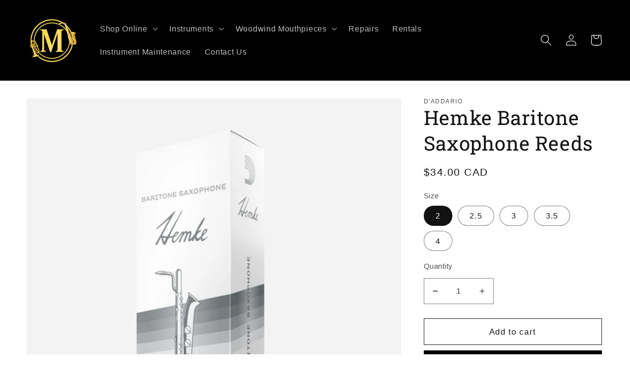

--- FILE ---
content_type: text/html; charset=utf-8
request_url: https://massullomusic.com/products/hemke-baritone-saxophone-reeds
body_size: 27716
content:
<!doctype html>
<html class="no-js" lang="en">
  <head>
    <meta charset="utf-8">
    <meta http-equiv="X-UA-Compatible" content="IE=edge">
    <meta name="viewport" content="width=device-width,initial-scale=1">
    <meta name="theme-color" content="">
    <link rel="canonical" href="https://massullomusic.com/products/hemke-baritone-saxophone-reeds">
    <link rel="preconnect" href="https://cdn.shopify.com" crossorigin><link rel="icon" type="image/png" href="//massullomusic.com/cdn/shop/files/Massullo-Music-new-5.jpg?crop=center&height=32&v=1643919456&width=32"><link rel="preconnect" href="https://fonts.shopifycdn.com" crossorigin><title>
      Hemke Baritone Saxophone Reeds
 &ndash; Massullo Music</title>

    
      <meta name="description" content="Hemke by D&#39;Addario Baritone Sax Reeds.  Box of 5">
    

    

<meta property="og:site_name" content="Massullo Music">
<meta property="og:url" content="https://massullomusic.com/products/hemke-baritone-saxophone-reeds">
<meta property="og:title" content="Hemke Baritone Saxophone Reeds">
<meta property="og:type" content="product">
<meta property="og:description" content="Hemke by D&#39;Addario Baritone Sax Reeds.  Box of 5"><meta property="og:image" content="http://massullomusic.com/cdn/shop/products/RHKP5BSX200.png?v=1586910906">
  <meta property="og:image:secure_url" content="https://massullomusic.com/cdn/shop/products/RHKP5BSX200.png?v=1586910906">
  <meta property="og:image:width" content="1342">
  <meta property="og:image:height" content="1380"><meta property="og:price:amount" content="34.00">
  <meta property="og:price:currency" content="CAD"><meta name="twitter:card" content="summary_large_image">
<meta name="twitter:title" content="Hemke Baritone Saxophone Reeds">
<meta name="twitter:description" content="Hemke by D&#39;Addario Baritone Sax Reeds.  Box of 5">


    <script src="//massullomusic.com/cdn/shop/t/4/assets/global.js?v=135116476141006970691646956695" defer="defer"></script>
    <script>window.performance && window.performance.mark && window.performance.mark('shopify.content_for_header.start');</script><meta id="shopify-digital-wallet" name="shopify-digital-wallet" content="/27036385374/digital_wallets/dialog">
<link rel="alternate" type="application/json+oembed" href="https://massullomusic.com/products/hemke-baritone-saxophone-reeds.oembed">
<script async="async" src="/checkouts/internal/preloads.js?locale=en-CA"></script>
<script id="shopify-features" type="application/json">{"accessToken":"24a0abb6266af5d1e83e9ce7bb98a3d3","betas":["rich-media-storefront-analytics"],"domain":"massullomusic.com","predictiveSearch":true,"shopId":27036385374,"locale":"en"}</script>
<script>var Shopify = Shopify || {};
Shopify.shop = "massullo-music-ltd.myshopify.com";
Shopify.locale = "en";
Shopify.currency = {"active":"CAD","rate":"1.0"};
Shopify.country = "CA";
Shopify.theme = {"name":"Updated copy of Dawn","id":120743723102,"schema_name":"Dawn","schema_version":"4.0.0","theme_store_id":887,"role":"main"};
Shopify.theme.handle = "null";
Shopify.theme.style = {"id":null,"handle":null};
Shopify.cdnHost = "massullomusic.com/cdn";
Shopify.routes = Shopify.routes || {};
Shopify.routes.root = "/";</script>
<script type="module">!function(o){(o.Shopify=o.Shopify||{}).modules=!0}(window);</script>
<script>!function(o){function n(){var o=[];function n(){o.push(Array.prototype.slice.apply(arguments))}return n.q=o,n}var t=o.Shopify=o.Shopify||{};t.loadFeatures=n(),t.autoloadFeatures=n()}(window);</script>
<script id="shop-js-analytics" type="application/json">{"pageType":"product"}</script>
<script defer="defer" async type="module" src="//massullomusic.com/cdn/shopifycloud/shop-js/modules/v2/client.init-shop-cart-sync_C5BV16lS.en.esm.js"></script>
<script defer="defer" async type="module" src="//massullomusic.com/cdn/shopifycloud/shop-js/modules/v2/chunk.common_CygWptCX.esm.js"></script>
<script type="module">
  await import("//massullomusic.com/cdn/shopifycloud/shop-js/modules/v2/client.init-shop-cart-sync_C5BV16lS.en.esm.js");
await import("//massullomusic.com/cdn/shopifycloud/shop-js/modules/v2/chunk.common_CygWptCX.esm.js");

  window.Shopify.SignInWithShop?.initShopCartSync?.({"fedCMEnabled":true,"windoidEnabled":true});

</script>
<script id="__st">var __st={"a":27036385374,"offset":-28800,"reqid":"a950dc4e-3cad-4430-9a51-3554130d1df2-1768778169","pageurl":"massullomusic.com\/products\/hemke-baritone-saxophone-reeds","u":"fd4b093fb715","p":"product","rtyp":"product","rid":4496777936990};</script>
<script>window.ShopifyPaypalV4VisibilityTracking = true;</script>
<script id="captcha-bootstrap">!function(){'use strict';const t='contact',e='account',n='new_comment',o=[[t,t],['blogs',n],['comments',n],[t,'customer']],c=[[e,'customer_login'],[e,'guest_login'],[e,'recover_customer_password'],[e,'create_customer']],r=t=>t.map((([t,e])=>`form[action*='/${t}']:not([data-nocaptcha='true']) input[name='form_type'][value='${e}']`)).join(','),a=t=>()=>t?[...document.querySelectorAll(t)].map((t=>t.form)):[];function s(){const t=[...o],e=r(t);return a(e)}const i='password',u='form_key',d=['recaptcha-v3-token','g-recaptcha-response','h-captcha-response',i],f=()=>{try{return window.sessionStorage}catch{return}},m='__shopify_v',_=t=>t.elements[u];function p(t,e,n=!1){try{const o=window.sessionStorage,c=JSON.parse(o.getItem(e)),{data:r}=function(t){const{data:e,action:n}=t;return t[m]||n?{data:e,action:n}:{data:t,action:n}}(c);for(const[e,n]of Object.entries(r))t.elements[e]&&(t.elements[e].value=n);n&&o.removeItem(e)}catch(o){console.error('form repopulation failed',{error:o})}}const l='form_type',E='cptcha';function T(t){t.dataset[E]=!0}const w=window,h=w.document,L='Shopify',v='ce_forms',y='captcha';let A=!1;((t,e)=>{const n=(g='f06e6c50-85a8-45c8-87d0-21a2b65856fe',I='https://cdn.shopify.com/shopifycloud/storefront-forms-hcaptcha/ce_storefront_forms_captcha_hcaptcha.v1.5.2.iife.js',D={infoText:'Protected by hCaptcha',privacyText:'Privacy',termsText:'Terms'},(t,e,n)=>{const o=w[L][v],c=o.bindForm;if(c)return c(t,g,e,D).then(n);var r;o.q.push([[t,g,e,D],n]),r=I,A||(h.body.append(Object.assign(h.createElement('script'),{id:'captcha-provider',async:!0,src:r})),A=!0)});var g,I,D;w[L]=w[L]||{},w[L][v]=w[L][v]||{},w[L][v].q=[],w[L][y]=w[L][y]||{},w[L][y].protect=function(t,e){n(t,void 0,e),T(t)},Object.freeze(w[L][y]),function(t,e,n,w,h,L){const[v,y,A,g]=function(t,e,n){const i=e?o:[],u=t?c:[],d=[...i,...u],f=r(d),m=r(i),_=r(d.filter((([t,e])=>n.includes(e))));return[a(f),a(m),a(_),s()]}(w,h,L),I=t=>{const e=t.target;return e instanceof HTMLFormElement?e:e&&e.form},D=t=>v().includes(t);t.addEventListener('submit',(t=>{const e=I(t);if(!e)return;const n=D(e)&&!e.dataset.hcaptchaBound&&!e.dataset.recaptchaBound,o=_(e),c=g().includes(e)&&(!o||!o.value);(n||c)&&t.preventDefault(),c&&!n&&(function(t){try{if(!f())return;!function(t){const e=f();if(!e)return;const n=_(t);if(!n)return;const o=n.value;o&&e.removeItem(o)}(t);const e=Array.from(Array(32),(()=>Math.random().toString(36)[2])).join('');!function(t,e){_(t)||t.append(Object.assign(document.createElement('input'),{type:'hidden',name:u})),t.elements[u].value=e}(t,e),function(t,e){const n=f();if(!n)return;const o=[...t.querySelectorAll(`input[type='${i}']`)].map((({name:t})=>t)),c=[...d,...o],r={};for(const[a,s]of new FormData(t).entries())c.includes(a)||(r[a]=s);n.setItem(e,JSON.stringify({[m]:1,action:t.action,data:r}))}(t,e)}catch(e){console.error('failed to persist form',e)}}(e),e.submit())}));const S=(t,e)=>{t&&!t.dataset[E]&&(n(t,e.some((e=>e===t))),T(t))};for(const o of['focusin','change'])t.addEventListener(o,(t=>{const e=I(t);D(e)&&S(e,y())}));const B=e.get('form_key'),M=e.get(l),P=B&&M;t.addEventListener('DOMContentLoaded',(()=>{const t=y();if(P)for(const e of t)e.elements[l].value===M&&p(e,B);[...new Set([...A(),...v().filter((t=>'true'===t.dataset.shopifyCaptcha))])].forEach((e=>S(e,t)))}))}(h,new URLSearchParams(w.location.search),n,t,e,['guest_login'])})(!0,!0)}();</script>
<script integrity="sha256-4kQ18oKyAcykRKYeNunJcIwy7WH5gtpwJnB7kiuLZ1E=" data-source-attribution="shopify.loadfeatures" defer="defer" src="//massullomusic.com/cdn/shopifycloud/storefront/assets/storefront/load_feature-a0a9edcb.js" crossorigin="anonymous"></script>
<script data-source-attribution="shopify.dynamic_checkout.dynamic.init">var Shopify=Shopify||{};Shopify.PaymentButton=Shopify.PaymentButton||{isStorefrontPortableWallets:!0,init:function(){window.Shopify.PaymentButton.init=function(){};var t=document.createElement("script");t.src="https://massullomusic.com/cdn/shopifycloud/portable-wallets/latest/portable-wallets.en.js",t.type="module",document.head.appendChild(t)}};
</script>
<script data-source-attribution="shopify.dynamic_checkout.buyer_consent">
  function portableWalletsHideBuyerConsent(e){var t=document.getElementById("shopify-buyer-consent"),n=document.getElementById("shopify-subscription-policy-button");t&&n&&(t.classList.add("hidden"),t.setAttribute("aria-hidden","true"),n.removeEventListener("click",e))}function portableWalletsShowBuyerConsent(e){var t=document.getElementById("shopify-buyer-consent"),n=document.getElementById("shopify-subscription-policy-button");t&&n&&(t.classList.remove("hidden"),t.removeAttribute("aria-hidden"),n.addEventListener("click",e))}window.Shopify?.PaymentButton&&(window.Shopify.PaymentButton.hideBuyerConsent=portableWalletsHideBuyerConsent,window.Shopify.PaymentButton.showBuyerConsent=portableWalletsShowBuyerConsent);
</script>
<script>
  function portableWalletsCleanup(e){e&&e.src&&console.error("Failed to load portable wallets script "+e.src);var t=document.querySelectorAll("shopify-accelerated-checkout .shopify-payment-button__skeleton, shopify-accelerated-checkout-cart .wallet-cart-button__skeleton"),e=document.getElementById("shopify-buyer-consent");for(let e=0;e<t.length;e++)t[e].remove();e&&e.remove()}function portableWalletsNotLoadedAsModule(e){e instanceof ErrorEvent&&"string"==typeof e.message&&e.message.includes("import.meta")&&"string"==typeof e.filename&&e.filename.includes("portable-wallets")&&(window.removeEventListener("error",portableWalletsNotLoadedAsModule),window.Shopify.PaymentButton.failedToLoad=e,"loading"===document.readyState?document.addEventListener("DOMContentLoaded",window.Shopify.PaymentButton.init):window.Shopify.PaymentButton.init())}window.addEventListener("error",portableWalletsNotLoadedAsModule);
</script>

<script type="module" src="https://massullomusic.com/cdn/shopifycloud/portable-wallets/latest/portable-wallets.en.js" onError="portableWalletsCleanup(this)" crossorigin="anonymous"></script>
<script nomodule>
  document.addEventListener("DOMContentLoaded", portableWalletsCleanup);
</script>

<link id="shopify-accelerated-checkout-styles" rel="stylesheet" media="screen" href="https://massullomusic.com/cdn/shopifycloud/portable-wallets/latest/accelerated-checkout-backwards-compat.css" crossorigin="anonymous">
<style id="shopify-accelerated-checkout-cart">
        #shopify-buyer-consent {
  margin-top: 1em;
  display: inline-block;
  width: 100%;
}

#shopify-buyer-consent.hidden {
  display: none;
}

#shopify-subscription-policy-button {
  background: none;
  border: none;
  padding: 0;
  text-decoration: underline;
  font-size: inherit;
  cursor: pointer;
}

#shopify-subscription-policy-button::before {
  box-shadow: none;
}

      </style>
<script id="sections-script" data-sections="main-product,product-recommendations,header,footer" defer="defer" src="//massullomusic.com/cdn/shop/t/4/compiled_assets/scripts.js?386"></script>
<script>window.performance && window.performance.mark && window.performance.mark('shopify.content_for_header.end');</script>


    <style data-shopify>
      
      
      
      
      @font-face {
  font-family: "Roboto Slab";
  font-weight: 400;
  font-style: normal;
  font-display: swap;
  src: url("//massullomusic.com/cdn/fonts/roboto_slab/robotoslab_n4.d3a9266696fe77645ad2b6579a2b30c11742dc68.woff2") format("woff2"),
       url("//massullomusic.com/cdn/fonts/roboto_slab/robotoslab_n4.ac73924d0e45cb28b8adb30cbb4ff26dbe125c23.woff") format("woff");
}


      :root {
        --font-body-family: "system_ui", -apple-system, 'Segoe UI', Roboto, 'Helvetica Neue', 'Noto Sans', 'Liberation Sans', Arial, sans-serif, 'Apple Color Emoji', 'Segoe UI Emoji', 'Segoe UI Symbol', 'Noto Color Emoji';
        --font-body-style: normal;
        --font-body-weight: 400;

        --font-heading-family: "Roboto Slab", serif;
        --font-heading-style: normal;
        --font-heading-weight: 400;

        --font-body-scale: 1.15;
        --font-heading-scale: 0.8695652173913043;

        --color-base-text: 18, 18, 18;
        --color-shadow: 18, 18, 18;
        --color-base-background-1: 255, 255, 255;
        --color-base-background-2: 243, 243, 243;
        --color-base-solid-button-labels: 255, 255, 255;
        --color-base-outline-button-labels: 18, 18, 18;
        --color-base-accent-1: 0, 0, 0;
        --color-base-accent-2: 51, 79, 180;
        --payment-terms-background-color: #FFFFFF;

        --gradient-base-background-1: #FFFFFF;
        --gradient-base-background-2: #F3F3F3;
        --gradient-base-accent-1: #000000;
        --gradient-base-accent-2: #334FB4;

        --media-padding: px;
        --media-border-opacity: 0.05;
        --media-border-width: 1px;
        --media-radius: 0px;
        --media-shadow-opacity: 0.0;
        --media-shadow-horizontal-offset: 0px;
        --media-shadow-vertical-offset: 0px;
        --media-shadow-blur-radius: 0px;

        --page-width: 120rem;
        --page-width-margin: 0rem;

        --card-image-padding: 0.0rem;
        --card-corner-radius: 0.0rem;
        --card-text-alignment: left;
        --card-border-width: 0.0rem;
        --card-border-opacity: 0.0;
        --card-shadow-opacity: 0.1;
        --card-shadow-horizontal-offset: 0.0rem;
        --card-shadow-vertical-offset: 0.0rem;
        --card-shadow-blur-radius: 0.0rem;

        --badge-corner-radius: 4.0rem;

        --popup-border-width: 1px;
        --popup-border-opacity: 0.1;
        --popup-corner-radius: 0px;
        --popup-shadow-opacity: 0.0;
        --popup-shadow-horizontal-offset: 0px;
        --popup-shadow-vertical-offset: 0px;
        --popup-shadow-blur-radius: 0px;

        --drawer-border-width: 1px;
        --drawer-border-opacity: 0.1;
        --drawer-shadow-opacity: 0.0;
        --drawer-shadow-horizontal-offset: 0px;
        --drawer-shadow-vertical-offset: 0px;
        --drawer-shadow-blur-radius: 0px;

        --spacing-sections-desktop: 0px;
        --spacing-sections-mobile: 0px;

        --grid-desktop-vertical-spacing: 8px;
        --grid-desktop-horizontal-spacing: 8px;
        --grid-mobile-vertical-spacing: 4px;
        --grid-mobile-horizontal-spacing: 4px;

        --text-boxes-border-opacity: 0.0;
        --text-boxes-border-width: 0px;
        --text-boxes-radius: 0px;
        --text-boxes-shadow-opacity: 0.0;
        --text-boxes-shadow-horizontal-offset: 0px;
        --text-boxes-shadow-vertical-offset: 0px;
        --text-boxes-shadow-blur-radius: 0px;

        --buttons-radius: 0px;
        --buttons-radius-outset: 0px;
        --buttons-border-width: 1px;
        --buttons-border-opacity: 1.0;
        --buttons-shadow-opacity: 0.0;
        --buttons-shadow-horizontal-offset: 0px;
        --buttons-shadow-vertical-offset: 0px;
        --buttons-shadow-blur-radius: 0px;
        --buttons-border-offset: 0px;

        --inputs-radius: 0px;
        --inputs-border-width: 1px;
        --inputs-border-opacity: 0.55;
        --inputs-shadow-opacity: 0.0;
        --inputs-shadow-horizontal-offset: 0px;
        --inputs-margin-offset: 0px;
        --inputs-shadow-vertical-offset: -4px;
        --inputs-shadow-blur-radius: 0px;
        --inputs-radius-outset: 0px;

        --variant-pills-radius: 40px;
        --variant-pills-border-width: 1px;
        --variant-pills-border-opacity: 0.55;
        --variant-pills-shadow-opacity: 0.0;
        --variant-pills-shadow-horizontal-offset: 0px;
        --variant-pills-shadow-vertical-offset: 0px;
        --variant-pills-shadow-blur-radius: 0px;
      }

      *,
      *::before,
      *::after {
        box-sizing: inherit;
      }

      html {
        box-sizing: border-box;
        font-size: calc(var(--font-body-scale) * 62.5%);
        height: 100%;
      }

      body {
        display: grid;
        grid-template-rows: auto auto 1fr auto;
        grid-template-columns: 100%;
        min-height: 100%;
        margin: 0;
        font-size: 1.5rem;
        letter-spacing: 0.06rem;
        line-height: calc(1 + 0.8 / var(--font-body-scale));
        font-family: var(--font-body-family);
        font-style: var(--font-body-style);
        font-weight: var(--font-body-weight);
      }

      @media screen and (min-width: 750px) {
        body {
          font-size: 1.6rem;
        }
      }
    </style>

    <link href="//massullomusic.com/cdn/shop/t/4/assets/base.css?v=144997082486365258741646956712" rel="stylesheet" type="text/css" media="all" />
<link rel="preload" as="font" href="//massullomusic.com/cdn/fonts/roboto_slab/robotoslab_n4.d3a9266696fe77645ad2b6579a2b30c11742dc68.woff2" type="font/woff2" crossorigin><link rel="stylesheet" href="//massullomusic.com/cdn/shop/t/4/assets/component-predictive-search.css?v=165644661289088488651646956690" media="print" onload="this.media='all'"><script>document.documentElement.className = document.documentElement.className.replace('no-js', 'js');
    if (Shopify.designMode) {
      document.documentElement.classList.add('shopify-design-mode');
    }
    </script>
  <link href="https://monorail-edge.shopifysvc.com" rel="dns-prefetch">
<script>(function(){if ("sendBeacon" in navigator && "performance" in window) {try {var session_token_from_headers = performance.getEntriesByType('navigation')[0].serverTiming.find(x => x.name == '_s').description;} catch {var session_token_from_headers = undefined;}var session_cookie_matches = document.cookie.match(/_shopify_s=([^;]*)/);var session_token_from_cookie = session_cookie_matches && session_cookie_matches.length === 2 ? session_cookie_matches[1] : "";var session_token = session_token_from_headers || session_token_from_cookie || "";function handle_abandonment_event(e) {var entries = performance.getEntries().filter(function(entry) {return /monorail-edge.shopifysvc.com/.test(entry.name);});if (!window.abandonment_tracked && entries.length === 0) {window.abandonment_tracked = true;var currentMs = Date.now();var navigation_start = performance.timing.navigationStart;var payload = {shop_id: 27036385374,url: window.location.href,navigation_start,duration: currentMs - navigation_start,session_token,page_type: "product"};window.navigator.sendBeacon("https://monorail-edge.shopifysvc.com/v1/produce", JSON.stringify({schema_id: "online_store_buyer_site_abandonment/1.1",payload: payload,metadata: {event_created_at_ms: currentMs,event_sent_at_ms: currentMs}}));}}window.addEventListener('pagehide', handle_abandonment_event);}}());</script>
<script id="web-pixels-manager-setup">(function e(e,d,r,n,o){if(void 0===o&&(o={}),!Boolean(null===(a=null===(i=window.Shopify)||void 0===i?void 0:i.analytics)||void 0===a?void 0:a.replayQueue)){var i,a;window.Shopify=window.Shopify||{};var t=window.Shopify;t.analytics=t.analytics||{};var s=t.analytics;s.replayQueue=[],s.publish=function(e,d,r){return s.replayQueue.push([e,d,r]),!0};try{self.performance.mark("wpm:start")}catch(e){}var l=function(){var e={modern:/Edge?\/(1{2}[4-9]|1[2-9]\d|[2-9]\d{2}|\d{4,})\.\d+(\.\d+|)|Firefox\/(1{2}[4-9]|1[2-9]\d|[2-9]\d{2}|\d{4,})\.\d+(\.\d+|)|Chrom(ium|e)\/(9{2}|\d{3,})\.\d+(\.\d+|)|(Maci|X1{2}).+ Version\/(15\.\d+|(1[6-9]|[2-9]\d|\d{3,})\.\d+)([,.]\d+|)( \(\w+\)|)( Mobile\/\w+|) Safari\/|Chrome.+OPR\/(9{2}|\d{3,})\.\d+\.\d+|(CPU[ +]OS|iPhone[ +]OS|CPU[ +]iPhone|CPU IPhone OS|CPU iPad OS)[ +]+(15[._]\d+|(1[6-9]|[2-9]\d|\d{3,})[._]\d+)([._]\d+|)|Android:?[ /-](13[3-9]|1[4-9]\d|[2-9]\d{2}|\d{4,})(\.\d+|)(\.\d+|)|Android.+Firefox\/(13[5-9]|1[4-9]\d|[2-9]\d{2}|\d{4,})\.\d+(\.\d+|)|Android.+Chrom(ium|e)\/(13[3-9]|1[4-9]\d|[2-9]\d{2}|\d{4,})\.\d+(\.\d+|)|SamsungBrowser\/([2-9]\d|\d{3,})\.\d+/,legacy:/Edge?\/(1[6-9]|[2-9]\d|\d{3,})\.\d+(\.\d+|)|Firefox\/(5[4-9]|[6-9]\d|\d{3,})\.\d+(\.\d+|)|Chrom(ium|e)\/(5[1-9]|[6-9]\d|\d{3,})\.\d+(\.\d+|)([\d.]+$|.*Safari\/(?![\d.]+ Edge\/[\d.]+$))|(Maci|X1{2}).+ Version\/(10\.\d+|(1[1-9]|[2-9]\d|\d{3,})\.\d+)([,.]\d+|)( \(\w+\)|)( Mobile\/\w+|) Safari\/|Chrome.+OPR\/(3[89]|[4-9]\d|\d{3,})\.\d+\.\d+|(CPU[ +]OS|iPhone[ +]OS|CPU[ +]iPhone|CPU IPhone OS|CPU iPad OS)[ +]+(10[._]\d+|(1[1-9]|[2-9]\d|\d{3,})[._]\d+)([._]\d+|)|Android:?[ /-](13[3-9]|1[4-9]\d|[2-9]\d{2}|\d{4,})(\.\d+|)(\.\d+|)|Mobile Safari.+OPR\/([89]\d|\d{3,})\.\d+\.\d+|Android.+Firefox\/(13[5-9]|1[4-9]\d|[2-9]\d{2}|\d{4,})\.\d+(\.\d+|)|Android.+Chrom(ium|e)\/(13[3-9]|1[4-9]\d|[2-9]\d{2}|\d{4,})\.\d+(\.\d+|)|Android.+(UC? ?Browser|UCWEB|U3)[ /]?(15\.([5-9]|\d{2,})|(1[6-9]|[2-9]\d|\d{3,})\.\d+)\.\d+|SamsungBrowser\/(5\.\d+|([6-9]|\d{2,})\.\d+)|Android.+MQ{2}Browser\/(14(\.(9|\d{2,})|)|(1[5-9]|[2-9]\d|\d{3,})(\.\d+|))(\.\d+|)|K[Aa][Ii]OS\/(3\.\d+|([4-9]|\d{2,})\.\d+)(\.\d+|)/},d=e.modern,r=e.legacy,n=navigator.userAgent;return n.match(d)?"modern":n.match(r)?"legacy":"unknown"}(),u="modern"===l?"modern":"legacy",c=(null!=n?n:{modern:"",legacy:""})[u],f=function(e){return[e.baseUrl,"/wpm","/b",e.hashVersion,"modern"===e.buildTarget?"m":"l",".js"].join("")}({baseUrl:d,hashVersion:r,buildTarget:u}),m=function(e){var d=e.version,r=e.bundleTarget,n=e.surface,o=e.pageUrl,i=e.monorailEndpoint;return{emit:function(e){var a=e.status,t=e.errorMsg,s=(new Date).getTime(),l=JSON.stringify({metadata:{event_sent_at_ms:s},events:[{schema_id:"web_pixels_manager_load/3.1",payload:{version:d,bundle_target:r,page_url:o,status:a,surface:n,error_msg:t},metadata:{event_created_at_ms:s}}]});if(!i)return console&&console.warn&&console.warn("[Web Pixels Manager] No Monorail endpoint provided, skipping logging."),!1;try{return self.navigator.sendBeacon.bind(self.navigator)(i,l)}catch(e){}var u=new XMLHttpRequest;try{return u.open("POST",i,!0),u.setRequestHeader("Content-Type","text/plain"),u.send(l),!0}catch(e){return console&&console.warn&&console.warn("[Web Pixels Manager] Got an unhandled error while logging to Monorail."),!1}}}}({version:r,bundleTarget:l,surface:e.surface,pageUrl:self.location.href,monorailEndpoint:e.monorailEndpoint});try{o.browserTarget=l,function(e){var d=e.src,r=e.async,n=void 0===r||r,o=e.onload,i=e.onerror,a=e.sri,t=e.scriptDataAttributes,s=void 0===t?{}:t,l=document.createElement("script"),u=document.querySelector("head"),c=document.querySelector("body");if(l.async=n,l.src=d,a&&(l.integrity=a,l.crossOrigin="anonymous"),s)for(var f in s)if(Object.prototype.hasOwnProperty.call(s,f))try{l.dataset[f]=s[f]}catch(e){}if(o&&l.addEventListener("load",o),i&&l.addEventListener("error",i),u)u.appendChild(l);else{if(!c)throw new Error("Did not find a head or body element to append the script");c.appendChild(l)}}({src:f,async:!0,onload:function(){if(!function(){var e,d;return Boolean(null===(d=null===(e=window.Shopify)||void 0===e?void 0:e.analytics)||void 0===d?void 0:d.initialized)}()){var d=window.webPixelsManager.init(e)||void 0;if(d){var r=window.Shopify.analytics;r.replayQueue.forEach((function(e){var r=e[0],n=e[1],o=e[2];d.publishCustomEvent(r,n,o)})),r.replayQueue=[],r.publish=d.publishCustomEvent,r.visitor=d.visitor,r.initialized=!0}}},onerror:function(){return m.emit({status:"failed",errorMsg:"".concat(f," has failed to load")})},sri:function(e){var d=/^sha384-[A-Za-z0-9+/=]+$/;return"string"==typeof e&&d.test(e)}(c)?c:"",scriptDataAttributes:o}),m.emit({status:"loading"})}catch(e){m.emit({status:"failed",errorMsg:(null==e?void 0:e.message)||"Unknown error"})}}})({shopId: 27036385374,storefrontBaseUrl: "https://massullomusic.com",extensionsBaseUrl: "https://extensions.shopifycdn.com/cdn/shopifycloud/web-pixels-manager",monorailEndpoint: "https://monorail-edge.shopifysvc.com/unstable/produce_batch",surface: "storefront-renderer",enabledBetaFlags: ["2dca8a86"],webPixelsConfigList: [{"id":"500662366","configuration":"{\"config\":\"{\\\"pixel_id\\\":\\\"G-VS6QQ80TNM\\\",\\\"gtag_events\\\":[{\\\"type\\\":\\\"begin_checkout\\\",\\\"action_label\\\":\\\"G-VS6QQ80TNM\\\"},{\\\"type\\\":\\\"search\\\",\\\"action_label\\\":\\\"G-VS6QQ80TNM\\\"},{\\\"type\\\":\\\"view_item\\\",\\\"action_label\\\":\\\"G-VS6QQ80TNM\\\"},{\\\"type\\\":\\\"purchase\\\",\\\"action_label\\\":\\\"G-VS6QQ80TNM\\\"},{\\\"type\\\":\\\"page_view\\\",\\\"action_label\\\":\\\"G-VS6QQ80TNM\\\"},{\\\"type\\\":\\\"add_payment_info\\\",\\\"action_label\\\":\\\"G-VS6QQ80TNM\\\"},{\\\"type\\\":\\\"add_to_cart\\\",\\\"action_label\\\":\\\"G-VS6QQ80TNM\\\"}],\\\"enable_monitoring_mode\\\":false}\"}","eventPayloadVersion":"v1","runtimeContext":"OPEN","scriptVersion":"b2a88bafab3e21179ed38636efcd8a93","type":"APP","apiClientId":1780363,"privacyPurposes":[],"dataSharingAdjustments":{"protectedCustomerApprovalScopes":["read_customer_address","read_customer_email","read_customer_name","read_customer_personal_data","read_customer_phone"]}},{"id":"99352670","eventPayloadVersion":"v1","runtimeContext":"LAX","scriptVersion":"1","type":"CUSTOM","privacyPurposes":["ANALYTICS"],"name":"Google Analytics tag (migrated)"},{"id":"shopify-app-pixel","configuration":"{}","eventPayloadVersion":"v1","runtimeContext":"STRICT","scriptVersion":"0450","apiClientId":"shopify-pixel","type":"APP","privacyPurposes":["ANALYTICS","MARKETING"]},{"id":"shopify-custom-pixel","eventPayloadVersion":"v1","runtimeContext":"LAX","scriptVersion":"0450","apiClientId":"shopify-pixel","type":"CUSTOM","privacyPurposes":["ANALYTICS","MARKETING"]}],isMerchantRequest: false,initData: {"shop":{"name":"Massullo Music","paymentSettings":{"currencyCode":"CAD"},"myshopifyDomain":"massullo-music-ltd.myshopify.com","countryCode":"CA","storefrontUrl":"https:\/\/massullomusic.com"},"customer":null,"cart":null,"checkout":null,"productVariants":[{"price":{"amount":34.0,"currencyCode":"CAD"},"product":{"title":"Hemke Baritone Saxophone Reeds","vendor":"D'Addario","id":"4496777936990","untranslatedTitle":"Hemke Baritone Saxophone Reeds","url":"\/products\/hemke-baritone-saxophone-reeds","type":"Saxophone Reeds"},"id":"31569079304286","image":{"src":"\/\/massullomusic.com\/cdn\/shop\/products\/RHKP5BSX200.png?v=1586910906"},"sku":"RHKP5BSX200","title":"2","untranslatedTitle":"2"},{"price":{"amount":34.0,"currencyCode":"CAD"},"product":{"title":"Hemke Baritone Saxophone Reeds","vendor":"D'Addario","id":"4496777936990","untranslatedTitle":"Hemke Baritone Saxophone Reeds","url":"\/products\/hemke-baritone-saxophone-reeds","type":"Saxophone Reeds"},"id":"31569079337054","image":{"src":"\/\/massullomusic.com\/cdn\/shop\/products\/RHKP5BSX200.png?v=1586910906"},"sku":"RHKP5BSX250","title":"2.5","untranslatedTitle":"2.5"},{"price":{"amount":34.0,"currencyCode":"CAD"},"product":{"title":"Hemke Baritone Saxophone Reeds","vendor":"D'Addario","id":"4496777936990","untranslatedTitle":"Hemke Baritone Saxophone Reeds","url":"\/products\/hemke-baritone-saxophone-reeds","type":"Saxophone Reeds"},"id":"31569079369822","image":{"src":"\/\/massullomusic.com\/cdn\/shop\/products\/RHKP5BSX200.png?v=1586910906"},"sku":"RHKP5BSX300","title":"3","untranslatedTitle":"3"},{"price":{"amount":34.0,"currencyCode":"CAD"},"product":{"title":"Hemke Baritone Saxophone Reeds","vendor":"D'Addario","id":"4496777936990","untranslatedTitle":"Hemke Baritone Saxophone Reeds","url":"\/products\/hemke-baritone-saxophone-reeds","type":"Saxophone Reeds"},"id":"31569079402590","image":{"src":"\/\/massullomusic.com\/cdn\/shop\/products\/RHKP5BSX200.png?v=1586910906"},"sku":"RHKP5BSX350","title":"3.5","untranslatedTitle":"3.5"},{"price":{"amount":34.0,"currencyCode":"CAD"},"product":{"title":"Hemke Baritone Saxophone Reeds","vendor":"D'Addario","id":"4496777936990","untranslatedTitle":"Hemke Baritone Saxophone Reeds","url":"\/products\/hemke-baritone-saxophone-reeds","type":"Saxophone Reeds"},"id":"31569079435358","image":{"src":"\/\/massullomusic.com\/cdn\/shop\/products\/RHKP5BSX200.png?v=1586910906"},"sku":"RHKP5BSX400","title":"4","untranslatedTitle":"4"}],"purchasingCompany":null},},"https://massullomusic.com/cdn","fcfee988w5aeb613cpc8e4bc33m6693e112",{"modern":"","legacy":""},{"shopId":"27036385374","storefrontBaseUrl":"https:\/\/massullomusic.com","extensionBaseUrl":"https:\/\/extensions.shopifycdn.com\/cdn\/shopifycloud\/web-pixels-manager","surface":"storefront-renderer","enabledBetaFlags":"[\"2dca8a86\"]","isMerchantRequest":"false","hashVersion":"fcfee988w5aeb613cpc8e4bc33m6693e112","publish":"custom","events":"[[\"page_viewed\",{}],[\"product_viewed\",{\"productVariant\":{\"price\":{\"amount\":34.0,\"currencyCode\":\"CAD\"},\"product\":{\"title\":\"Hemke Baritone Saxophone Reeds\",\"vendor\":\"D'Addario\",\"id\":\"4496777936990\",\"untranslatedTitle\":\"Hemke Baritone Saxophone Reeds\",\"url\":\"\/products\/hemke-baritone-saxophone-reeds\",\"type\":\"Saxophone Reeds\"},\"id\":\"31569079304286\",\"image\":{\"src\":\"\/\/massullomusic.com\/cdn\/shop\/products\/RHKP5BSX200.png?v=1586910906\"},\"sku\":\"RHKP5BSX200\",\"title\":\"2\",\"untranslatedTitle\":\"2\"}}]]"});</script><script>
  window.ShopifyAnalytics = window.ShopifyAnalytics || {};
  window.ShopifyAnalytics.meta = window.ShopifyAnalytics.meta || {};
  window.ShopifyAnalytics.meta.currency = 'CAD';
  var meta = {"product":{"id":4496777936990,"gid":"gid:\/\/shopify\/Product\/4496777936990","vendor":"D'Addario","type":"Saxophone Reeds","handle":"hemke-baritone-saxophone-reeds","variants":[{"id":31569079304286,"price":3400,"name":"Hemke Baritone Saxophone Reeds - 2","public_title":"2","sku":"RHKP5BSX200"},{"id":31569079337054,"price":3400,"name":"Hemke Baritone Saxophone Reeds - 2.5","public_title":"2.5","sku":"RHKP5BSX250"},{"id":31569079369822,"price":3400,"name":"Hemke Baritone Saxophone Reeds - 3","public_title":"3","sku":"RHKP5BSX300"},{"id":31569079402590,"price":3400,"name":"Hemke Baritone Saxophone Reeds - 3.5","public_title":"3.5","sku":"RHKP5BSX350"},{"id":31569079435358,"price":3400,"name":"Hemke Baritone Saxophone Reeds - 4","public_title":"4","sku":"RHKP5BSX400"}],"remote":false},"page":{"pageType":"product","resourceType":"product","resourceId":4496777936990,"requestId":"a950dc4e-3cad-4430-9a51-3554130d1df2-1768778169"}};
  for (var attr in meta) {
    window.ShopifyAnalytics.meta[attr] = meta[attr];
  }
</script>
<script class="analytics">
  (function () {
    var customDocumentWrite = function(content) {
      var jquery = null;

      if (window.jQuery) {
        jquery = window.jQuery;
      } else if (window.Checkout && window.Checkout.$) {
        jquery = window.Checkout.$;
      }

      if (jquery) {
        jquery('body').append(content);
      }
    };

    var hasLoggedConversion = function(token) {
      if (token) {
        return document.cookie.indexOf('loggedConversion=' + token) !== -1;
      }
      return false;
    }

    var setCookieIfConversion = function(token) {
      if (token) {
        var twoMonthsFromNow = new Date(Date.now());
        twoMonthsFromNow.setMonth(twoMonthsFromNow.getMonth() + 2);

        document.cookie = 'loggedConversion=' + token + '; expires=' + twoMonthsFromNow;
      }
    }

    var trekkie = window.ShopifyAnalytics.lib = window.trekkie = window.trekkie || [];
    if (trekkie.integrations) {
      return;
    }
    trekkie.methods = [
      'identify',
      'page',
      'ready',
      'track',
      'trackForm',
      'trackLink'
    ];
    trekkie.factory = function(method) {
      return function() {
        var args = Array.prototype.slice.call(arguments);
        args.unshift(method);
        trekkie.push(args);
        return trekkie;
      };
    };
    for (var i = 0; i < trekkie.methods.length; i++) {
      var key = trekkie.methods[i];
      trekkie[key] = trekkie.factory(key);
    }
    trekkie.load = function(config) {
      trekkie.config = config || {};
      trekkie.config.initialDocumentCookie = document.cookie;
      var first = document.getElementsByTagName('script')[0];
      var script = document.createElement('script');
      script.type = 'text/javascript';
      script.onerror = function(e) {
        var scriptFallback = document.createElement('script');
        scriptFallback.type = 'text/javascript';
        scriptFallback.onerror = function(error) {
                var Monorail = {
      produce: function produce(monorailDomain, schemaId, payload) {
        var currentMs = new Date().getTime();
        var event = {
          schema_id: schemaId,
          payload: payload,
          metadata: {
            event_created_at_ms: currentMs,
            event_sent_at_ms: currentMs
          }
        };
        return Monorail.sendRequest("https://" + monorailDomain + "/v1/produce", JSON.stringify(event));
      },
      sendRequest: function sendRequest(endpointUrl, payload) {
        // Try the sendBeacon API
        if (window && window.navigator && typeof window.navigator.sendBeacon === 'function' && typeof window.Blob === 'function' && !Monorail.isIos12()) {
          var blobData = new window.Blob([payload], {
            type: 'text/plain'
          });

          if (window.navigator.sendBeacon(endpointUrl, blobData)) {
            return true;
          } // sendBeacon was not successful

        } // XHR beacon

        var xhr = new XMLHttpRequest();

        try {
          xhr.open('POST', endpointUrl);
          xhr.setRequestHeader('Content-Type', 'text/plain');
          xhr.send(payload);
        } catch (e) {
          console.log(e);
        }

        return false;
      },
      isIos12: function isIos12() {
        return window.navigator.userAgent.lastIndexOf('iPhone; CPU iPhone OS 12_') !== -1 || window.navigator.userAgent.lastIndexOf('iPad; CPU OS 12_') !== -1;
      }
    };
    Monorail.produce('monorail-edge.shopifysvc.com',
      'trekkie_storefront_load_errors/1.1',
      {shop_id: 27036385374,
      theme_id: 120743723102,
      app_name: "storefront",
      context_url: window.location.href,
      source_url: "//massullomusic.com/cdn/s/trekkie.storefront.cd680fe47e6c39ca5d5df5f0a32d569bc48c0f27.min.js"});

        };
        scriptFallback.async = true;
        scriptFallback.src = '//massullomusic.com/cdn/s/trekkie.storefront.cd680fe47e6c39ca5d5df5f0a32d569bc48c0f27.min.js';
        first.parentNode.insertBefore(scriptFallback, first);
      };
      script.async = true;
      script.src = '//massullomusic.com/cdn/s/trekkie.storefront.cd680fe47e6c39ca5d5df5f0a32d569bc48c0f27.min.js';
      first.parentNode.insertBefore(script, first);
    };
    trekkie.load(
      {"Trekkie":{"appName":"storefront","development":false,"defaultAttributes":{"shopId":27036385374,"isMerchantRequest":null,"themeId":120743723102,"themeCityHash":"2164454528238330715","contentLanguage":"en","currency":"CAD","eventMetadataId":"43583dce-0681-4eb7-afeb-12c80d11c516"},"isServerSideCookieWritingEnabled":true,"monorailRegion":"shop_domain","enabledBetaFlags":["65f19447"]},"Session Attribution":{},"S2S":{"facebookCapiEnabled":false,"source":"trekkie-storefront-renderer","apiClientId":580111}}
    );

    var loaded = false;
    trekkie.ready(function() {
      if (loaded) return;
      loaded = true;

      window.ShopifyAnalytics.lib = window.trekkie;

      var originalDocumentWrite = document.write;
      document.write = customDocumentWrite;
      try { window.ShopifyAnalytics.merchantGoogleAnalytics.call(this); } catch(error) {};
      document.write = originalDocumentWrite;

      window.ShopifyAnalytics.lib.page(null,{"pageType":"product","resourceType":"product","resourceId":4496777936990,"requestId":"a950dc4e-3cad-4430-9a51-3554130d1df2-1768778169","shopifyEmitted":true});

      var match = window.location.pathname.match(/checkouts\/(.+)\/(thank_you|post_purchase)/)
      var token = match? match[1]: undefined;
      if (!hasLoggedConversion(token)) {
        setCookieIfConversion(token);
        window.ShopifyAnalytics.lib.track("Viewed Product",{"currency":"CAD","variantId":31569079304286,"productId":4496777936990,"productGid":"gid:\/\/shopify\/Product\/4496777936990","name":"Hemke Baritone Saxophone Reeds - 2","price":"34.00","sku":"RHKP5BSX200","brand":"D'Addario","variant":"2","category":"Saxophone Reeds","nonInteraction":true,"remote":false},undefined,undefined,{"shopifyEmitted":true});
      window.ShopifyAnalytics.lib.track("monorail:\/\/trekkie_storefront_viewed_product\/1.1",{"currency":"CAD","variantId":31569079304286,"productId":4496777936990,"productGid":"gid:\/\/shopify\/Product\/4496777936990","name":"Hemke Baritone Saxophone Reeds - 2","price":"34.00","sku":"RHKP5BSX200","brand":"D'Addario","variant":"2","category":"Saxophone Reeds","nonInteraction":true,"remote":false,"referer":"https:\/\/massullomusic.com\/products\/hemke-baritone-saxophone-reeds"});
      }
    });


        var eventsListenerScript = document.createElement('script');
        eventsListenerScript.async = true;
        eventsListenerScript.src = "//massullomusic.com/cdn/shopifycloud/storefront/assets/shop_events_listener-3da45d37.js";
        document.getElementsByTagName('head')[0].appendChild(eventsListenerScript);

})();</script>
  <script>
  if (!window.ga || (window.ga && typeof window.ga !== 'function')) {
    window.ga = function ga() {
      (window.ga.q = window.ga.q || []).push(arguments);
      if (window.Shopify && window.Shopify.analytics && typeof window.Shopify.analytics.publish === 'function') {
        window.Shopify.analytics.publish("ga_stub_called", {}, {sendTo: "google_osp_migration"});
      }
      console.error("Shopify's Google Analytics stub called with:", Array.from(arguments), "\nSee https://help.shopify.com/manual/promoting-marketing/pixels/pixel-migration#google for more information.");
    };
    if (window.Shopify && window.Shopify.analytics && typeof window.Shopify.analytics.publish === 'function') {
      window.Shopify.analytics.publish("ga_stub_initialized", {}, {sendTo: "google_osp_migration"});
    }
  }
</script>
<script
  defer
  src="https://massullomusic.com/cdn/shopifycloud/perf-kit/shopify-perf-kit-3.0.4.min.js"
  data-application="storefront-renderer"
  data-shop-id="27036385374"
  data-render-region="gcp-us-central1"
  data-page-type="product"
  data-theme-instance-id="120743723102"
  data-theme-name="Dawn"
  data-theme-version="4.0.0"
  data-monorail-region="shop_domain"
  data-resource-timing-sampling-rate="10"
  data-shs="true"
  data-shs-beacon="true"
  data-shs-export-with-fetch="true"
  data-shs-logs-sample-rate="1"
  data-shs-beacon-endpoint="https://massullomusic.com/api/collect"
></script>
</head>

  <body class="gradient">
    <a class="skip-to-content-link button visually-hidden" href="#MainContent">
      Skip to content
    </a>

    <div id="shopify-section-announcement-bar" class="shopify-section">
</div>
    <div id="shopify-section-header" class="shopify-section section-header"><link rel="stylesheet" href="//massullomusic.com/cdn/shop/t/4/assets/component-list-menu.css?v=129267058877082496571646956698" media="print" onload="this.media='all'">
<link rel="stylesheet" href="//massullomusic.com/cdn/shop/t/4/assets/component-search.css?v=96455689198851321781646956683" media="print" onload="this.media='all'">
<link rel="stylesheet" href="//massullomusic.com/cdn/shop/t/4/assets/component-menu-drawer.css?v=126731818748055994231646956687" media="print" onload="this.media='all'">
<link rel="stylesheet" href="//massullomusic.com/cdn/shop/t/4/assets/component-cart-notification.css?v=107019900565326663291646956681" media="print" onload="this.media='all'">
<link rel="stylesheet" href="//massullomusic.com/cdn/shop/t/4/assets/component-cart-items.css?v=35224266443739369591646956713" media="print" onload="this.media='all'"><link rel="stylesheet" href="//massullomusic.com/cdn/shop/t/4/assets/component-price.css?v=112673864592427438181646956687" media="print" onload="this.media='all'">
  <link rel="stylesheet" href="//massullomusic.com/cdn/shop/t/4/assets/component-loading-overlay.css?v=167310470843593579841646956717" media="print" onload="this.media='all'"><noscript><link href="//massullomusic.com/cdn/shop/t/4/assets/component-list-menu.css?v=129267058877082496571646956698" rel="stylesheet" type="text/css" media="all" /></noscript>
<noscript><link href="//massullomusic.com/cdn/shop/t/4/assets/component-search.css?v=96455689198851321781646956683" rel="stylesheet" type="text/css" media="all" /></noscript>
<noscript><link href="//massullomusic.com/cdn/shop/t/4/assets/component-menu-drawer.css?v=126731818748055994231646956687" rel="stylesheet" type="text/css" media="all" /></noscript>
<noscript><link href="//massullomusic.com/cdn/shop/t/4/assets/component-cart-notification.css?v=107019900565326663291646956681" rel="stylesheet" type="text/css" media="all" /></noscript>
<noscript><link href="//massullomusic.com/cdn/shop/t/4/assets/component-cart-items.css?v=35224266443739369591646956713" rel="stylesheet" type="text/css" media="all" /></noscript>

<style>
  header-drawer {
    justify-self: start;
    margin-left: -1.2rem;
  }

  @media screen and (min-width: 990px) {
    header-drawer {
      display: none;
    }
  }

  .menu-drawer-container {
    display: flex;
  }

  .list-menu {
    list-style: none;
    padding: 0;
    margin: 0;
  }

  .list-menu--inline {
    display: inline-flex;
    flex-wrap: wrap;
  }

  summary.list-menu__item {
    padding-right: 2.7rem;
  }

  .list-menu__item {
    display: flex;
    align-items: center;
    line-height: calc(1 + 0.3 / var(--font-body-scale));
  }

  .list-menu__item--link {
    text-decoration: none;
    padding-bottom: 1rem;
    padding-top: 1rem;
    line-height: calc(1 + 0.8 / var(--font-body-scale));
  }

  @media screen and (min-width: 750px) {
    .list-menu__item--link {
      padding-bottom: 0.5rem;
      padding-top: 0.5rem;
    }
  }
</style><style data-shopify>.section-header {
    margin-bottom: 0px;
  }

  @media screen and (min-width: 750px) {
    .section-header {
      margin-bottom: 0px;
    }
  }</style><script src="//massullomusic.com/cdn/shop/t/4/assets/details-disclosure.js?v=93827620636443844781646956708" defer="defer"></script>
<script src="//massullomusic.com/cdn/shop/t/4/assets/details-modal.js?v=4511761896672669691646956707" defer="defer"></script>
<script src="//massullomusic.com/cdn/shop/t/4/assets/cart-notification.js?v=110464945634282900951646956686" defer="defer"></script>

<svg xmlns="http://www.w3.org/2000/svg" class="hidden">
  <symbol id="icon-search" viewbox="0 0 18 19" fill="none">
    <path fill-rule="evenodd" clip-rule="evenodd" d="M11.03 11.68A5.784 5.784 0 112.85 3.5a5.784 5.784 0 018.18 8.18zm.26 1.12a6.78 6.78 0 11.72-.7l5.4 5.4a.5.5 0 11-.71.7l-5.41-5.4z" fill="currentColor"/>
  </symbol>

  <symbol id="icon-close" class="icon icon-close" fill="none" viewBox="0 0 18 17">
    <path d="M.865 15.978a.5.5 0 00.707.707l7.433-7.431 7.579 7.282a.501.501 0 00.846-.37.5.5 0 00-.153-.351L9.712 8.546l7.417-7.416a.5.5 0 10-.707-.708L8.991 7.853 1.413.573a.5.5 0 10-.693.72l7.563 7.268-7.418 7.417z" fill="currentColor">
  </symbol>
</svg>
<sticky-header class="header-wrapper color-accent-1 gradient header-wrapper--border-bottom">
  <header class="header header--middle-left page-width header--has-menu"><header-drawer data-breakpoint="tablet">
        <details id="Details-menu-drawer-container" class="menu-drawer-container">
          <summary class="header__icon header__icon--menu header__icon--summary link focus-inset" aria-label="Menu">
            <span>
              <svg xmlns="http://www.w3.org/2000/svg" aria-hidden="true" focusable="false" role="presentation" class="icon icon-hamburger" fill="none" viewBox="0 0 18 16">
  <path d="M1 .5a.5.5 0 100 1h15.71a.5.5 0 000-1H1zM.5 8a.5.5 0 01.5-.5h15.71a.5.5 0 010 1H1A.5.5 0 01.5 8zm0 7a.5.5 0 01.5-.5h15.71a.5.5 0 010 1H1a.5.5 0 01-.5-.5z" fill="currentColor">
</svg>

              <svg xmlns="http://www.w3.org/2000/svg" aria-hidden="true" focusable="false" role="presentation" class="icon icon-close" fill="none" viewBox="0 0 18 17">
  <path d="M.865 15.978a.5.5 0 00.707.707l7.433-7.431 7.579 7.282a.501.501 0 00.846-.37.5.5 0 00-.153-.351L9.712 8.546l7.417-7.416a.5.5 0 10-.707-.708L8.991 7.853 1.413.573a.5.5 0 10-.693.72l7.563 7.268-7.418 7.417z" fill="currentColor">
</svg>

            </span>
          </summary>
          <div id="menu-drawer" class="menu-drawer motion-reduce" tabindex="-1">
            <div class="menu-drawer__inner-container">
              <div class="menu-drawer__navigation-container">
                <nav class="menu-drawer__navigation">
                  <ul class="menu-drawer__menu list-menu" role="list"><li><details id="Details-menu-drawer-menu-item-1">
                            <summary class="menu-drawer__menu-item list-menu__item link link--text focus-inset">
                              Shop Online
                              <svg viewBox="0 0 14 10" fill="none" aria-hidden="true" focusable="false" role="presentation" class="icon icon-arrow" xmlns="http://www.w3.org/2000/svg">
  <path fill-rule="evenodd" clip-rule="evenodd" d="M8.537.808a.5.5 0 01.817-.162l4 4a.5.5 0 010 .708l-4 4a.5.5 0 11-.708-.708L11.793 5.5H1a.5.5 0 010-1h10.793L8.646 1.354a.5.5 0 01-.109-.546z" fill="currentColor">
</svg>

                              <svg aria-hidden="true" focusable="false" role="presentation" class="icon icon-caret" viewBox="0 0 10 6">
  <path fill-rule="evenodd" clip-rule="evenodd" d="M9.354.646a.5.5 0 00-.708 0L5 4.293 1.354.646a.5.5 0 00-.708.708l4 4a.5.5 0 00.708 0l4-4a.5.5 0 000-.708z" fill="currentColor">
</svg>

                            </summary>
                            <div id="link-Shop Online" class="menu-drawer__submenu motion-reduce" tabindex="-1">
                              <div class="menu-drawer__inner-submenu">
                                <button class="menu-drawer__close-button link link--text focus-inset" aria-expanded="true">
                                  <svg viewBox="0 0 14 10" fill="none" aria-hidden="true" focusable="false" role="presentation" class="icon icon-arrow" xmlns="http://www.w3.org/2000/svg">
  <path fill-rule="evenodd" clip-rule="evenodd" d="M8.537.808a.5.5 0 01.817-.162l4 4a.5.5 0 010 .708l-4 4a.5.5 0 11-.708-.708L11.793 5.5H1a.5.5 0 010-1h10.793L8.646 1.354a.5.5 0 01-.109-.546z" fill="currentColor">
</svg>

                                  Shop Online
                                </button>
                                <ul class="menu-drawer__menu list-menu" role="list" tabindex="-1"><li><details id="Details-menu-drawer-submenu-1">
                                          <summary class="menu-drawer__menu-item link link--text list-menu__item focus-inset">
                                            Reeds
                                            <svg viewBox="0 0 14 10" fill="none" aria-hidden="true" focusable="false" role="presentation" class="icon icon-arrow" xmlns="http://www.w3.org/2000/svg">
  <path fill-rule="evenodd" clip-rule="evenodd" d="M8.537.808a.5.5 0 01.817-.162l4 4a.5.5 0 010 .708l-4 4a.5.5 0 11-.708-.708L11.793 5.5H1a.5.5 0 010-1h10.793L8.646 1.354a.5.5 0 01-.109-.546z" fill="currentColor">
</svg>

                                            <svg aria-hidden="true" focusable="false" role="presentation" class="icon icon-caret" viewBox="0 0 10 6">
  <path fill-rule="evenodd" clip-rule="evenodd" d="M9.354.646a.5.5 0 00-.708 0L5 4.293 1.354.646a.5.5 0 00-.708.708l4 4a.5.5 0 00.708 0l4-4a.5.5 0 000-.708z" fill="currentColor">
</svg>

                                          </summary>
                                          <div id="childlink-Reeds" class="menu-drawer__submenu motion-reduce">
                                            <button class="menu-drawer__close-button link link--text focus-inset" aria-expanded="true">
                                              <svg viewBox="0 0 14 10" fill="none" aria-hidden="true" focusable="false" role="presentation" class="icon icon-arrow" xmlns="http://www.w3.org/2000/svg">
  <path fill-rule="evenodd" clip-rule="evenodd" d="M8.537.808a.5.5 0 01.817-.162l4 4a.5.5 0 010 .708l-4 4a.5.5 0 11-.708-.708L11.793 5.5H1a.5.5 0 010-1h10.793L8.646 1.354a.5.5 0 01-.109-.546z" fill="currentColor">
</svg>

                                              Reeds
                                            </button>
                                            <ul class="menu-drawer__menu list-menu" role="list" tabindex="-1"><li>
                                                  <a href="/collections/reed-maintenance" class="menu-drawer__menu-item link link--text list-menu__item focus-inset">
                                                    Reed Maintenance
                                                  </a>
                                                </li><li>
                                                  <a href="/collections/soprano-saxophone-reeds" class="menu-drawer__menu-item link link--text list-menu__item focus-inset">
                                                    Soprano Saxophone
                                                  </a>
                                                </li><li>
                                                  <a href="/collections/alto-saxophone-reeds" class="menu-drawer__menu-item link link--text list-menu__item focus-inset">
                                                    Alto Saxophone
                                                  </a>
                                                </li><li>
                                                  <a href="/collections/tenor-saxophone-reeds" class="menu-drawer__menu-item link link--text list-menu__item focus-inset">
                                                    Tenor Saxophone
                                                  </a>
                                                </li><li>
                                                  <a href="/collections/baritone-saxophone-reeds" class="menu-drawer__menu-item link link--text list-menu__item focus-inset">
                                                    Baritone Saxophone
                                                  </a>
                                                </li><li>
                                                  <a href="/collections/bb-clarinet-reeds" class="menu-drawer__menu-item link link--text list-menu__item focus-inset">
                                                    Bb Clarinet
                                                  </a>
                                                </li><li>
                                                  <a href="/collections/bass-clarinet-reeds" class="menu-drawer__menu-item link link--text list-menu__item focus-inset">
                                                    Bass Clarinet
                                                  </a>
                                                </li><li>
                                                  <a href="/collections/other-clarinet-reeds" class="menu-drawer__menu-item link link--text list-menu__item focus-inset">
                                                    Other Clarinet
                                                  </a>
                                                </li><li>
                                                  <a href="/collections/oboe-reeds" class="menu-drawer__menu-item link link--text list-menu__item focus-inset">
                                                    Oboe Reeds
                                                  </a>
                                                </li><li>
                                                  <a href="/collections/bassoon-reeds" class="menu-drawer__menu-item link link--text list-menu__item focus-inset">
                                                    Bassoon Reeds
                                                  </a>
                                                </li></ul>
                                          </div>
                                        </details></li><li><a href="/collections/ligatures" class="menu-drawer__menu-item link link--text list-menu__item focus-inset">
                                          Ligatures
                                        </a></li><li><details id="Details-menu-drawer-submenu-3">
                                          <summary class="menu-drawer__menu-item link link--text list-menu__item focus-inset">
                                            Saxophone Accessories 
                                            <svg viewBox="0 0 14 10" fill="none" aria-hidden="true" focusable="false" role="presentation" class="icon icon-arrow" xmlns="http://www.w3.org/2000/svg">
  <path fill-rule="evenodd" clip-rule="evenodd" d="M8.537.808a.5.5 0 01.817-.162l4 4a.5.5 0 010 .708l-4 4a.5.5 0 11-.708-.708L11.793 5.5H1a.5.5 0 010-1h10.793L8.646 1.354a.5.5 0 01-.109-.546z" fill="currentColor">
</svg>

                                            <svg aria-hidden="true" focusable="false" role="presentation" class="icon icon-caret" viewBox="0 0 10 6">
  <path fill-rule="evenodd" clip-rule="evenodd" d="M9.354.646a.5.5 0 00-.708 0L5 4.293 1.354.646a.5.5 0 00-.708.708l4 4a.5.5 0 00.708 0l4-4a.5.5 0 000-.708z" fill="currentColor">
</svg>

                                          </summary>
                                          <div id="childlink-Saxophone Accessories " class="menu-drawer__submenu motion-reduce">
                                            <button class="menu-drawer__close-button link link--text focus-inset" aria-expanded="true">
                                              <svg viewBox="0 0 14 10" fill="none" aria-hidden="true" focusable="false" role="presentation" class="icon icon-arrow" xmlns="http://www.w3.org/2000/svg">
  <path fill-rule="evenodd" clip-rule="evenodd" d="M8.537.808a.5.5 0 01.817-.162l4 4a.5.5 0 010 .708l-4 4a.5.5 0 11-.708-.708L11.793 5.5H1a.5.5 0 010-1h10.793L8.646 1.354a.5.5 0 01-.109-.546z" fill="currentColor">
</svg>

                                              Saxophone Accessories 
                                            </button>
                                            <ul class="menu-drawer__menu list-menu" role="list" tabindex="-1"><li>
                                                  <a href="/collections/saxophone-cases" class="menu-drawer__menu-item link link--text list-menu__item focus-inset">
                                                    Saxophone Cases
                                                  </a>
                                                </li><li>
                                                  <a href="/collections/alto-saxophone-mouthpieces" class="menu-drawer__menu-item link link--text list-menu__item focus-inset">
                                                    Saxophone Mouthpieces
                                                  </a>
                                                </li><li>
                                                  <a href="/collections/saxophone-ligatures" class="menu-drawer__menu-item link link--text list-menu__item focus-inset">
                                                    Saxophone Ligatures
                                                  </a>
                                                </li><li>
                                                  <a href="/collections/saxophone-straps" class="menu-drawer__menu-item link link--text list-menu__item focus-inset">
                                                    Saxophone Straps
                                                  </a>
                                                </li><li>
                                                  <a href="/collections/frontpage" class="menu-drawer__menu-item link link--text list-menu__item focus-inset">
                                                    Saxophone Reeds
                                                  </a>
                                                </li><li>
                                                  <a href="/collections/saxophone-stands" class="menu-drawer__menu-item link link--text list-menu__item focus-inset">
                                                    Saxophone Stands
                                                  </a>
                                                </li><li>
                                                  <a href="/collections/reed-cases" class="menu-drawer__menu-item link link--text list-menu__item focus-inset">
                                                    Reed Cases
                                                  </a>
                                                </li><li>
                                                  <a href="/collections/in-bell-storage" class="menu-drawer__menu-item link link--text list-menu__item focus-inset">
                                                    In-Bell Storage
                                                  </a>
                                                </li><li>
                                                  <a href="/collections/aerosol-reduction" class="menu-drawer__menu-item link link--text list-menu__item focus-inset">
                                                    Aerosol Reduction
                                                  </a>
                                                </li></ul>
                                          </div>
                                        </details></li><li><details id="Details-menu-drawer-submenu-4">
                                          <summary class="menu-drawer__menu-item link link--text list-menu__item focus-inset">
                                            Clarinet Accessories 
                                            <svg viewBox="0 0 14 10" fill="none" aria-hidden="true" focusable="false" role="presentation" class="icon icon-arrow" xmlns="http://www.w3.org/2000/svg">
  <path fill-rule="evenodd" clip-rule="evenodd" d="M8.537.808a.5.5 0 01.817-.162l4 4a.5.5 0 010 .708l-4 4a.5.5 0 11-.708-.708L11.793 5.5H1a.5.5 0 010-1h10.793L8.646 1.354a.5.5 0 01-.109-.546z" fill="currentColor">
</svg>

                                            <svg aria-hidden="true" focusable="false" role="presentation" class="icon icon-caret" viewBox="0 0 10 6">
  <path fill-rule="evenodd" clip-rule="evenodd" d="M9.354.646a.5.5 0 00-.708 0L5 4.293 1.354.646a.5.5 0 00-.708.708l4 4a.5.5 0 00.708 0l4-4a.5.5 0 000-.708z" fill="currentColor">
</svg>

                                          </summary>
                                          <div id="childlink-Clarinet Accessories " class="menu-drawer__submenu motion-reduce">
                                            <button class="menu-drawer__close-button link link--text focus-inset" aria-expanded="true">
                                              <svg viewBox="0 0 14 10" fill="none" aria-hidden="true" focusable="false" role="presentation" class="icon icon-arrow" xmlns="http://www.w3.org/2000/svg">
  <path fill-rule="evenodd" clip-rule="evenodd" d="M8.537.808a.5.5 0 01.817-.162l4 4a.5.5 0 010 .708l-4 4a.5.5 0 11-.708-.708L11.793 5.5H1a.5.5 0 010-1h10.793L8.646 1.354a.5.5 0 01-.109-.546z" fill="currentColor">
</svg>

                                              Clarinet Accessories 
                                            </button>
                                            <ul class="menu-drawer__menu list-menu" role="list" tabindex="-1"><li>
                                                  <a href="/collections/clarinet-cases" class="menu-drawer__menu-item link link--text list-menu__item focus-inset">
                                                    Clarinet Cases
                                                  </a>
                                                </li><li>
                                                  <a href="/collections/clarinet-ligatures" class="menu-drawer__menu-item link link--text list-menu__item focus-inset">
                                                    Clarinet Ligatures
                                                  </a>
                                                </li><li>
                                                  <a href="/collections/clarinet-reeds" class="menu-drawer__menu-item link link--text list-menu__item focus-inset">
                                                    Clarinet Reeds
                                                  </a>
                                                </li><li>
                                                  <a href="/collections/clarinet-straps" class="menu-drawer__menu-item link link--text list-menu__item focus-inset">
                                                    Clarinet Straps
                                                  </a>
                                                </li><li>
                                                  <a href="/collections/clarinet-reeds" class="menu-drawer__menu-item link link--text list-menu__item focus-inset">
                                                    Clarinet Reeds
                                                  </a>
                                                </li><li>
                                                  <a href="/collections/reed-cases" class="menu-drawer__menu-item link link--text list-menu__item focus-inset">
                                                    Reed Cases
                                                  </a>
                                                </li><li>
                                                  <a href="/collections/aerosol-reduction" class="menu-drawer__menu-item link link--text list-menu__item focus-inset">
                                                    Aerosol Reduction
                                                  </a>
                                                </li></ul>
                                          </div>
                                        </details></li><li><details id="Details-menu-drawer-submenu-5">
                                          <summary class="menu-drawer__menu-item link link--text list-menu__item focus-inset">
                                            Brass Accessories
                                            <svg viewBox="0 0 14 10" fill="none" aria-hidden="true" focusable="false" role="presentation" class="icon icon-arrow" xmlns="http://www.w3.org/2000/svg">
  <path fill-rule="evenodd" clip-rule="evenodd" d="M8.537.808a.5.5 0 01.817-.162l4 4a.5.5 0 010 .708l-4 4a.5.5 0 11-.708-.708L11.793 5.5H1a.5.5 0 010-1h10.793L8.646 1.354a.5.5 0 01-.109-.546z" fill="currentColor">
</svg>

                                            <svg aria-hidden="true" focusable="false" role="presentation" class="icon icon-caret" viewBox="0 0 10 6">
  <path fill-rule="evenodd" clip-rule="evenodd" d="M9.354.646a.5.5 0 00-.708 0L5 4.293 1.354.646a.5.5 0 00-.708.708l4 4a.5.5 0 00.708 0l4-4a.5.5 0 000-.708z" fill="currentColor">
</svg>

                                          </summary>
                                          <div id="childlink-Brass Accessories" class="menu-drawer__submenu motion-reduce">
                                            <button class="menu-drawer__close-button link link--text focus-inset" aria-expanded="true">
                                              <svg viewBox="0 0 14 10" fill="none" aria-hidden="true" focusable="false" role="presentation" class="icon icon-arrow" xmlns="http://www.w3.org/2000/svg">
  <path fill-rule="evenodd" clip-rule="evenodd" d="M8.537.808a.5.5 0 01.817-.162l4 4a.5.5 0 010 .708l-4 4a.5.5 0 11-.708-.708L11.793 5.5H1a.5.5 0 010-1h10.793L8.646 1.354a.5.5 0 01-.109-.546z" fill="currentColor">
</svg>

                                              Brass Accessories
                                            </button>
                                            <ul class="menu-drawer__menu list-menu" role="list" tabindex="-1"><li>
                                                  <a href="/collections/valve-oil" class="menu-drawer__menu-item link link--text list-menu__item focus-inset">
                                                    Valve Oil
                                                  </a>
                                                </li><li>
                                                  <a href="/collections/aerosol-reduction" class="menu-drawer__menu-item link link--text list-menu__item focus-inset">
                                                    Aerosol Reduction
                                                  </a>
                                                </li><li>
                                                  <a href="/collections/trombone-cases" class="menu-drawer__menu-item link link--text list-menu__item focus-inset">
                                                    Trombone Cases
                                                  </a>
                                                </li><li>
                                                  <a href="/collections/trumpet-cases" class="menu-drawer__menu-item link link--text list-menu__item focus-inset">
                                                    Trumpet Cases
                                                  </a>
                                                </li></ul>
                                          </div>
                                        </details></li><li><details id="Details-menu-drawer-submenu-6">
                                          <summary class="menu-drawer__menu-item link link--text list-menu__item focus-inset">
                                            Guitar Accessories
                                            <svg viewBox="0 0 14 10" fill="none" aria-hidden="true" focusable="false" role="presentation" class="icon icon-arrow" xmlns="http://www.w3.org/2000/svg">
  <path fill-rule="evenodd" clip-rule="evenodd" d="M8.537.808a.5.5 0 01.817-.162l4 4a.5.5 0 010 .708l-4 4a.5.5 0 11-.708-.708L11.793 5.5H1a.5.5 0 010-1h10.793L8.646 1.354a.5.5 0 01-.109-.546z" fill="currentColor">
</svg>

                                            <svg aria-hidden="true" focusable="false" role="presentation" class="icon icon-caret" viewBox="0 0 10 6">
  <path fill-rule="evenodd" clip-rule="evenodd" d="M9.354.646a.5.5 0 00-.708 0L5 4.293 1.354.646a.5.5 0 00-.708.708l4 4a.5.5 0 00.708 0l4-4a.5.5 0 000-.708z" fill="currentColor">
</svg>

                                          </summary>
                                          <div id="childlink-Guitar Accessories" class="menu-drawer__submenu motion-reduce">
                                            <button class="menu-drawer__close-button link link--text focus-inset" aria-expanded="true">
                                              <svg viewBox="0 0 14 10" fill="none" aria-hidden="true" focusable="false" role="presentation" class="icon icon-arrow" xmlns="http://www.w3.org/2000/svg">
  <path fill-rule="evenodd" clip-rule="evenodd" d="M8.537.808a.5.5 0 01.817-.162l4 4a.5.5 0 010 .708l-4 4a.5.5 0 11-.708-.708L11.793 5.5H1a.5.5 0 010-1h10.793L8.646 1.354a.5.5 0 01-.109-.546z" fill="currentColor">
</svg>

                                              Guitar Accessories
                                            </button>
                                            <ul class="menu-drawer__menu list-menu" role="list" tabindex="-1"><li>
                                                  <a href="/collections/guitar-strings" class="menu-drawer__menu-item link link--text list-menu__item focus-inset">
                                                    Guitar Strings
                                                  </a>
                                                </li><li>
                                                  <a href="/collections/capos" class="menu-drawer__menu-item link link--text list-menu__item focus-inset">
                                                    Capos
                                                  </a>
                                                </li><li>
                                                  <a href="/collections/tuners" class="menu-drawer__menu-item link link--text list-menu__item focus-inset">
                                                    Tuners
                                                  </a>
                                                </li><li>
                                                  <a href="/collections/guitar-ukulele-cases" class="menu-drawer__menu-item link link--text list-menu__item focus-inset">
                                                    Guitar/Ukulele Cases
                                                  </a>
                                                </li><li>
                                                  <a href="/collections/guitar-straps" class="menu-drawer__menu-item link link--text list-menu__item focus-inset">
                                                    Guitar Straps
                                                  </a>
                                                </li><li>
                                                  <a href="/collections/guitar-cables" class="menu-drawer__menu-item link link--text list-menu__item focus-inset">
                                                    Guitar Cables
                                                  </a>
                                                </li><li>
                                                  <a href="/collections/guitar-stands" class="menu-drawer__menu-item link link--text list-menu__item focus-inset">
                                                    Guitar Stands
                                                  </a>
                                                </li><li>
                                                  <a href="/collections/mandolin-strings" class="menu-drawer__menu-item link link--text list-menu__item focus-inset">
                                                    Mandolin Strings
                                                  </a>
                                                </li><li>
                                                  <a href="/collections/bass-strings" class="menu-drawer__menu-item link link--text list-menu__item focus-inset">
                                                    Bass Strings
                                                  </a>
                                                </li><li>
                                                  <a href="/collections/banjo-strings" class="menu-drawer__menu-item link link--text list-menu__item focus-inset">
                                                    Banjo Strings
                                                  </a>
                                                </li></ul>
                                          </div>
                                        </details></li><li><details id="Details-menu-drawer-submenu-7">
                                          <summary class="menu-drawer__menu-item link link--text list-menu__item focus-inset">
                                            Ukulele Accessories
                                            <svg viewBox="0 0 14 10" fill="none" aria-hidden="true" focusable="false" role="presentation" class="icon icon-arrow" xmlns="http://www.w3.org/2000/svg">
  <path fill-rule="evenodd" clip-rule="evenodd" d="M8.537.808a.5.5 0 01.817-.162l4 4a.5.5 0 010 .708l-4 4a.5.5 0 11-.708-.708L11.793 5.5H1a.5.5 0 010-1h10.793L8.646 1.354a.5.5 0 01-.109-.546z" fill="currentColor">
</svg>

                                            <svg aria-hidden="true" focusable="false" role="presentation" class="icon icon-caret" viewBox="0 0 10 6">
  <path fill-rule="evenodd" clip-rule="evenodd" d="M9.354.646a.5.5 0 00-.708 0L5 4.293 1.354.646a.5.5 0 00-.708.708l4 4a.5.5 0 00.708 0l4-4a.5.5 0 000-.708z" fill="currentColor">
</svg>

                                          </summary>
                                          <div id="childlink-Ukulele Accessories" class="menu-drawer__submenu motion-reduce">
                                            <button class="menu-drawer__close-button link link--text focus-inset" aria-expanded="true">
                                              <svg viewBox="0 0 14 10" fill="none" aria-hidden="true" focusable="false" role="presentation" class="icon icon-arrow" xmlns="http://www.w3.org/2000/svg">
  <path fill-rule="evenodd" clip-rule="evenodd" d="M8.537.808a.5.5 0 01.817-.162l4 4a.5.5 0 010 .708l-4 4a.5.5 0 11-.708-.708L11.793 5.5H1a.5.5 0 010-1h10.793L8.646 1.354a.5.5 0 01-.109-.546z" fill="currentColor">
</svg>

                                              Ukulele Accessories
                                            </button>
                                            <ul class="menu-drawer__menu list-menu" role="list" tabindex="-1"><li>
                                                  <a href="/collections/ukulele-mandolin-straps" class="menu-drawer__menu-item link link--text list-menu__item focus-inset">
                                                    Ukulele/Mandolin Straps
                                                  </a>
                                                </li><li>
                                                  <a href="/collections/guitar-ukulele-cases" class="menu-drawer__menu-item link link--text list-menu__item focus-inset">
                                                    Guitar/Ukulele Cases
                                                  </a>
                                                </li><li>
                                                  <a href="/collections/ukulele-strings" class="menu-drawer__menu-item link link--text list-menu__item focus-inset">
                                                    Ukulele Strings
                                                  </a>
                                                </li><li>
                                                  <a href="/collections/tuners" class="menu-drawer__menu-item link link--text list-menu__item focus-inset">
                                                    Tuners
                                                  </a>
                                                </li></ul>
                                          </div>
                                        </details></li><li><a href="/collections/microphones" class="menu-drawer__menu-item link link--text list-menu__item focus-inset">
                                          Microphones
                                        </a></li><li><details id="Details-menu-drawer-submenu-9">
                                          <summary class="menu-drawer__menu-item link link--text list-menu__item focus-inset">
                                            Other
                                            <svg viewBox="0 0 14 10" fill="none" aria-hidden="true" focusable="false" role="presentation" class="icon icon-arrow" xmlns="http://www.w3.org/2000/svg">
  <path fill-rule="evenodd" clip-rule="evenodd" d="M8.537.808a.5.5 0 01.817-.162l4 4a.5.5 0 010 .708l-4 4a.5.5 0 11-.708-.708L11.793 5.5H1a.5.5 0 010-1h10.793L8.646 1.354a.5.5 0 01-.109-.546z" fill="currentColor">
</svg>

                                            <svg aria-hidden="true" focusable="false" role="presentation" class="icon icon-caret" viewBox="0 0 10 6">
  <path fill-rule="evenodd" clip-rule="evenodd" d="M9.354.646a.5.5 0 00-.708 0L5 4.293 1.354.646a.5.5 0 00-.708.708l4 4a.5.5 0 00.708 0l4-4a.5.5 0 000-.708z" fill="currentColor">
</svg>

                                          </summary>
                                          <div id="childlink-Other" class="menu-drawer__submenu motion-reduce">
                                            <button class="menu-drawer__close-button link link--text focus-inset" aria-expanded="true">
                                              <svg viewBox="0 0 14 10" fill="none" aria-hidden="true" focusable="false" role="presentation" class="icon icon-arrow" xmlns="http://www.w3.org/2000/svg">
  <path fill-rule="evenodd" clip-rule="evenodd" d="M8.537.808a.5.5 0 01.817-.162l4 4a.5.5 0 010 .708l-4 4a.5.5 0 11-.708-.708L11.793 5.5H1a.5.5 0 010-1h10.793L8.646 1.354a.5.5 0 01-.109-.546z" fill="currentColor">
</svg>

                                              Other
                                            </button>
                                            <ul class="menu-drawer__menu list-menu" role="list" tabindex="-1"><li>
                                                  <a href="/collections/music-stands" class="menu-drawer__menu-item link link--text list-menu__item focus-inset">
                                                    Music Stands
                                                  </a>
                                                </li><li>
                                                  <a href="/collections/aerosol-reduction" class="menu-drawer__menu-item link link--text list-menu__item focus-inset">
                                                    Aerosol Reduction
                                                  </a>
                                                </li><li>
                                                  <a href="/collections/percussion" class="menu-drawer__menu-item link link--text list-menu__item focus-inset">
                                                    Percussion
                                                  </a>
                                                </li><li>
                                                  <a href="/collections/harmonicas" class="menu-drawer__menu-item link link--text list-menu__item focus-inset">
                                                    Harmonicas
                                                  </a>
                                                </li></ul>
                                          </div>
                                        </details></li></ul>
                              </div>
                            </div>
                          </details></li><li><details id="Details-menu-drawer-menu-item-2">
                            <summary class="menu-drawer__menu-item list-menu__item link link--text focus-inset">
                              Instruments
                              <svg viewBox="0 0 14 10" fill="none" aria-hidden="true" focusable="false" role="presentation" class="icon icon-arrow" xmlns="http://www.w3.org/2000/svg">
  <path fill-rule="evenodd" clip-rule="evenodd" d="M8.537.808a.5.5 0 01.817-.162l4 4a.5.5 0 010 .708l-4 4a.5.5 0 11-.708-.708L11.793 5.5H1a.5.5 0 010-1h10.793L8.646 1.354a.5.5 0 01-.109-.546z" fill="currentColor">
</svg>

                              <svg aria-hidden="true" focusable="false" role="presentation" class="icon icon-caret" viewBox="0 0 10 6">
  <path fill-rule="evenodd" clip-rule="evenodd" d="M9.354.646a.5.5 0 00-.708 0L5 4.293 1.354.646a.5.5 0 00-.708.708l4 4a.5.5 0 00.708 0l4-4a.5.5 0 000-.708z" fill="currentColor">
</svg>

                            </summary>
                            <div id="link-Instruments" class="menu-drawer__submenu motion-reduce" tabindex="-1">
                              <div class="menu-drawer__inner-submenu">
                                <button class="menu-drawer__close-button link link--text focus-inset" aria-expanded="true">
                                  <svg viewBox="0 0 14 10" fill="none" aria-hidden="true" focusable="false" role="presentation" class="icon icon-arrow" xmlns="http://www.w3.org/2000/svg">
  <path fill-rule="evenodd" clip-rule="evenodd" d="M8.537.808a.5.5 0 01.817-.162l4 4a.5.5 0 010 .708l-4 4a.5.5 0 11-.708-.708L11.793 5.5H1a.5.5 0 010-1h10.793L8.646 1.354a.5.5 0 01-.109-.546z" fill="currentColor">
</svg>

                                  Instruments
                                </button>
                                <ul class="menu-drawer__menu list-menu" role="list" tabindex="-1"><li><details id="Details-menu-drawer-submenu-1">
                                          <summary class="menu-drawer__menu-item link link--text list-menu__item focus-inset">
                                            Guitars &amp; Ukuleles
                                            <svg viewBox="0 0 14 10" fill="none" aria-hidden="true" focusable="false" role="presentation" class="icon icon-arrow" xmlns="http://www.w3.org/2000/svg">
  <path fill-rule="evenodd" clip-rule="evenodd" d="M8.537.808a.5.5 0 01.817-.162l4 4a.5.5 0 010 .708l-4 4a.5.5 0 11-.708-.708L11.793 5.5H1a.5.5 0 010-1h10.793L8.646 1.354a.5.5 0 01-.109-.546z" fill="currentColor">
</svg>

                                            <svg aria-hidden="true" focusable="false" role="presentation" class="icon icon-caret" viewBox="0 0 10 6">
  <path fill-rule="evenodd" clip-rule="evenodd" d="M9.354.646a.5.5 0 00-.708 0L5 4.293 1.354.646a.5.5 0 00-.708.708l4 4a.5.5 0 00.708 0l4-4a.5.5 0 000-.708z" fill="currentColor">
</svg>

                                          </summary>
                                          <div id="childlink-Guitars &amp; Ukuleles" class="menu-drawer__submenu motion-reduce">
                                            <button class="menu-drawer__close-button link link--text focus-inset" aria-expanded="true">
                                              <svg viewBox="0 0 14 10" fill="none" aria-hidden="true" focusable="false" role="presentation" class="icon icon-arrow" xmlns="http://www.w3.org/2000/svg">
  <path fill-rule="evenodd" clip-rule="evenodd" d="M8.537.808a.5.5 0 01.817-.162l4 4a.5.5 0 010 .708l-4 4a.5.5 0 11-.708-.708L11.793 5.5H1a.5.5 0 010-1h10.793L8.646 1.354a.5.5 0 01-.109-.546z" fill="currentColor">
</svg>

                                              Guitars &amp; Ukuleles
                                            </button>
                                            <ul class="menu-drawer__menu list-menu" role="list" tabindex="-1"><li>
                                                  <a href="/collections/guitars" class="menu-drawer__menu-item link link--text list-menu__item focus-inset">
                                                    Acoustic Guitars
                                                  </a>
                                                </li><li>
                                                  <a href="/collections/electric-guitars" class="menu-drawer__menu-item link link--text list-menu__item focus-inset">
                                                    Electric Guitars
                                                  </a>
                                                </li><li>
                                                  <a href="/collections/classical-guitars" class="menu-drawer__menu-item link link--text list-menu__item focus-inset">
                                                    Classical Guitars
                                                  </a>
                                                </li><li>
                                                  <a href="/collections/bass-guitars" class="menu-drawer__menu-item link link--text list-menu__item focus-inset">
                                                    Bass Guitars
                                                  </a>
                                                </li><li>
                                                  <a href="/collections/ukuleles" class="menu-drawer__menu-item link link--text list-menu__item focus-inset">
                                                    Ukuleles
                                                  </a>
                                                </li><li>
                                                  <a href="/collections/banjos" class="menu-drawer__menu-item link link--text list-menu__item focus-inset">
                                                    Banjos
                                                  </a>
                                                </li></ul>
                                          </div>
                                        </details></li><li><details id="Details-menu-drawer-submenu-2">
                                          <summary class="menu-drawer__menu-item link link--text list-menu__item focus-inset">
                                            Saxophones
                                            <svg viewBox="0 0 14 10" fill="none" aria-hidden="true" focusable="false" role="presentation" class="icon icon-arrow" xmlns="http://www.w3.org/2000/svg">
  <path fill-rule="evenodd" clip-rule="evenodd" d="M8.537.808a.5.5 0 01.817-.162l4 4a.5.5 0 010 .708l-4 4a.5.5 0 11-.708-.708L11.793 5.5H1a.5.5 0 010-1h10.793L8.646 1.354a.5.5 0 01-.109-.546z" fill="currentColor">
</svg>

                                            <svg aria-hidden="true" focusable="false" role="presentation" class="icon icon-caret" viewBox="0 0 10 6">
  <path fill-rule="evenodd" clip-rule="evenodd" d="M9.354.646a.5.5 0 00-.708 0L5 4.293 1.354.646a.5.5 0 00-.708.708l4 4a.5.5 0 00.708 0l4-4a.5.5 0 000-.708z" fill="currentColor">
</svg>

                                          </summary>
                                          <div id="childlink-Saxophones" class="menu-drawer__submenu motion-reduce">
                                            <button class="menu-drawer__close-button link link--text focus-inset" aria-expanded="true">
                                              <svg viewBox="0 0 14 10" fill="none" aria-hidden="true" focusable="false" role="presentation" class="icon icon-arrow" xmlns="http://www.w3.org/2000/svg">
  <path fill-rule="evenodd" clip-rule="evenodd" d="M8.537.808a.5.5 0 01.817-.162l4 4a.5.5 0 010 .708l-4 4a.5.5 0 11-.708-.708L11.793 5.5H1a.5.5 0 010-1h10.793L8.646 1.354a.5.5 0 01-.109-.546z" fill="currentColor">
</svg>

                                              Saxophones
                                            </button>
                                            <ul class="menu-drawer__menu list-menu" role="list" tabindex="-1"><li>
                                                  <a href="/collections/trevor-james-evo-saxophones" class="menu-drawer__menu-item link link--text list-menu__item focus-inset">
                                                    *NEW* Trevor James EVO Intermediate Saxophones
                                                  </a>
                                                </li><li>
                                                  <a href="/collections/used-soprano-saxophones" class="menu-drawer__menu-item link link--text list-menu__item focus-inset">
                                                    Soprano Saxophones
                                                  </a>
                                                </li><li>
                                                  <a href="/collections/used-alto-saxophones" class="menu-drawer__menu-item link link--text list-menu__item focus-inset">
                                                    Alto Saxophones
                                                  </a>
                                                </li><li>
                                                  <a href="/collections/used-tenor-saxophones" class="menu-drawer__menu-item link link--text list-menu__item focus-inset">
                                                    Tenor Saxophones
                                                  </a>
                                                </li><li>
                                                  <a href="/collections/used-baritone-saxophones" class="menu-drawer__menu-item link link--text list-menu__item focus-inset">
                                                    Baritone Saxophones
                                                  </a>
                                                </li><li>
                                                  <a href="/collections/used-bass-saxophones" class="menu-drawer__menu-item link link--text list-menu__item focus-inset">
                                                    Bass Saxophones
                                                  </a>
                                                </li><li>
                                                  <a href="/collections/used-c-melody-saxophones" class="menu-drawer__menu-item link link--text list-menu__item focus-inset">
                                                    C Melody Saxophones
                                                  </a>
                                                </li><li>
                                                  <a href="https://www.trevorjamessaxophones.com/" class="menu-drawer__menu-item link link--text list-menu__item focus-inset">
                                                    Trevor James Saxophones
                                                  </a>
                                                </li><li>
                                                  <a href="/collections/all-saxophones" class="menu-drawer__menu-item link link--text list-menu__item focus-inset">
                                                    All Saxophones
                                                  </a>
                                                </li></ul>
                                          </div>
                                        </details></li><li><details id="Details-menu-drawer-submenu-3">
                                          <summary class="menu-drawer__menu-item link link--text list-menu__item focus-inset">
                                            Flutes
                                            <svg viewBox="0 0 14 10" fill="none" aria-hidden="true" focusable="false" role="presentation" class="icon icon-arrow" xmlns="http://www.w3.org/2000/svg">
  <path fill-rule="evenodd" clip-rule="evenodd" d="M8.537.808a.5.5 0 01.817-.162l4 4a.5.5 0 010 .708l-4 4a.5.5 0 11-.708-.708L11.793 5.5H1a.5.5 0 010-1h10.793L8.646 1.354a.5.5 0 01-.109-.546z" fill="currentColor">
</svg>

                                            <svg aria-hidden="true" focusable="false" role="presentation" class="icon icon-caret" viewBox="0 0 10 6">
  <path fill-rule="evenodd" clip-rule="evenodd" d="M9.354.646a.5.5 0 00-.708 0L5 4.293 1.354.646a.5.5 0 00-.708.708l4 4a.5.5 0 00.708 0l4-4a.5.5 0 000-.708z" fill="currentColor">
</svg>

                                          </summary>
                                          <div id="childlink-Flutes" class="menu-drawer__submenu motion-reduce">
                                            <button class="menu-drawer__close-button link link--text focus-inset" aria-expanded="true">
                                              <svg viewBox="0 0 14 10" fill="none" aria-hidden="true" focusable="false" role="presentation" class="icon icon-arrow" xmlns="http://www.w3.org/2000/svg">
  <path fill-rule="evenodd" clip-rule="evenodd" d="M8.537.808a.5.5 0 01.817-.162l4 4a.5.5 0 010 .708l-4 4a.5.5 0 11-.708-.708L11.793 5.5H1a.5.5 0 010-1h10.793L8.646 1.354a.5.5 0 01-.109-.546z" fill="currentColor">
</svg>

                                              Flutes
                                            </button>
                                            <ul class="menu-drawer__menu list-menu" role="list" tabindex="-1"><li>
                                                  <a href="/collections/tomasi-flutes" class="menu-drawer__menu-item link link--text list-menu__item focus-inset">
                                                    Tomasi Flutes
                                                  </a>
                                                </li><li>
                                                  <a href="/collections/trevor-james-flutes" class="menu-drawer__menu-item link link--text list-menu__item focus-inset">
                                                    Trevor James Flutes
                                                  </a>
                                                </li><li>
                                                  <a href="/collections/used-flutes-piccolos" class="menu-drawer__menu-item link link--text list-menu__item focus-inset">
                                                    Pre-Owned Flutes &amp; Piccolos
                                                  </a>
                                                </li><li>
                                                  <a href="/collections/headjoints" class="menu-drawer__menu-item link link--text list-menu__item focus-inset">
                                                    Headjoints
                                                  </a>
                                                </li></ul>
                                          </div>
                                        </details></li><li><details id="Details-menu-drawer-submenu-4">
                                          <summary class="menu-drawer__menu-item link link--text list-menu__item focus-inset">
                                            Clarinets
                                            <svg viewBox="0 0 14 10" fill="none" aria-hidden="true" focusable="false" role="presentation" class="icon icon-arrow" xmlns="http://www.w3.org/2000/svg">
  <path fill-rule="evenodd" clip-rule="evenodd" d="M8.537.808a.5.5 0 01.817-.162l4 4a.5.5 0 010 .708l-4 4a.5.5 0 11-.708-.708L11.793 5.5H1a.5.5 0 010-1h10.793L8.646 1.354a.5.5 0 01-.109-.546z" fill="currentColor">
</svg>

                                            <svg aria-hidden="true" focusable="false" role="presentation" class="icon icon-caret" viewBox="0 0 10 6">
  <path fill-rule="evenodd" clip-rule="evenodd" d="M9.354.646a.5.5 0 00-.708 0L5 4.293 1.354.646a.5.5 0 00-.708.708l4 4a.5.5 0 00.708 0l4-4a.5.5 0 000-.708z" fill="currentColor">
</svg>

                                          </summary>
                                          <div id="childlink-Clarinets" class="menu-drawer__submenu motion-reduce">
                                            <button class="menu-drawer__close-button link link--text focus-inset" aria-expanded="true">
                                              <svg viewBox="0 0 14 10" fill="none" aria-hidden="true" focusable="false" role="presentation" class="icon icon-arrow" xmlns="http://www.w3.org/2000/svg">
  <path fill-rule="evenodd" clip-rule="evenodd" d="M8.537.808a.5.5 0 01.817-.162l4 4a.5.5 0 010 .708l-4 4a.5.5 0 11-.708-.708L11.793 5.5H1a.5.5 0 010-1h10.793L8.646 1.354a.5.5 0 01-.109-.546z" fill="currentColor">
</svg>

                                              Clarinets
                                            </button>
                                            <ul class="menu-drawer__menu list-menu" role="list" tabindex="-1"><li>
                                                  <a href="/collections/bb-clarinets" class="menu-drawer__menu-item link link--text list-menu__item focus-inset">
                                                    Bb/A Clarinets
                                                  </a>
                                                </li><li>
                                                  <a href="/collections/bass-clarinets" class="menu-drawer__menu-item link link--text list-menu__item focus-inset">
                                                    Bass Clarinets
                                                  </a>
                                                </li><li>
                                                  <a href="/collections/used-clarinets" class="menu-drawer__menu-item link link--text list-menu__item focus-inset">
                                                    Pre-Owned Clarinets
                                                  </a>
                                                </li></ul>
                                          </div>
                                        </details></li><li><details id="Details-menu-drawer-submenu-5">
                                          <summary class="menu-drawer__menu-item link link--text list-menu__item focus-inset">
                                            Oboes
                                            <svg viewBox="0 0 14 10" fill="none" aria-hidden="true" focusable="false" role="presentation" class="icon icon-arrow" xmlns="http://www.w3.org/2000/svg">
  <path fill-rule="evenodd" clip-rule="evenodd" d="M8.537.808a.5.5 0 01.817-.162l4 4a.5.5 0 010 .708l-4 4a.5.5 0 11-.708-.708L11.793 5.5H1a.5.5 0 010-1h10.793L8.646 1.354a.5.5 0 01-.109-.546z" fill="currentColor">
</svg>

                                            <svg aria-hidden="true" focusable="false" role="presentation" class="icon icon-caret" viewBox="0 0 10 6">
  <path fill-rule="evenodd" clip-rule="evenodd" d="M9.354.646a.5.5 0 00-.708 0L5 4.293 1.354.646a.5.5 0 00-.708.708l4 4a.5.5 0 00.708 0l4-4a.5.5 0 000-.708z" fill="currentColor">
</svg>

                                          </summary>
                                          <div id="childlink-Oboes" class="menu-drawer__submenu motion-reduce">
                                            <button class="menu-drawer__close-button link link--text focus-inset" aria-expanded="true">
                                              <svg viewBox="0 0 14 10" fill="none" aria-hidden="true" focusable="false" role="presentation" class="icon icon-arrow" xmlns="http://www.w3.org/2000/svg">
  <path fill-rule="evenodd" clip-rule="evenodd" d="M8.537.808a.5.5 0 01.817-.162l4 4a.5.5 0 010 .708l-4 4a.5.5 0 11-.708-.708L11.793 5.5H1a.5.5 0 010-1h10.793L8.646 1.354a.5.5 0 01-.109-.546z" fill="currentColor">
</svg>

                                              Oboes
                                            </button>
                                            <ul class="menu-drawer__menu list-menu" role="list" tabindex="-1"><li>
                                                  <a href="/collections/thore-oboes" class="menu-drawer__menu-item link link--text list-menu__item focus-inset">
                                                    Thore Oboes
                                                  </a>
                                                </li><li>
                                                  <a href="/collections/used-oboes" class="menu-drawer__menu-item link link--text list-menu__item focus-inset">
                                                    Pre-Owned Oboes, Bassoons, &amp; Bocals
                                                  </a>
                                                </li></ul>
                                          </div>
                                        </details></li><li><a href="/collections/trumpets-cornets-flugelhorns" class="menu-drawer__menu-item link link--text list-menu__item focus-inset">
                                          Trumpets, Cornets, &amp; Flugelhorns
                                        </a></li><li><a href="/collections/trombones" class="menu-drawer__menu-item link link--text list-menu__item focus-inset">
                                          Trombones
                                        </a></li><li><a href="/collections/used-french-horns" class="menu-drawer__menu-item link link--text list-menu__item focus-inset">
                                          French Horns
                                        </a></li><li><a href="/collections/pre-owned-baritones-euphoniums" class="menu-drawer__menu-item link link--text list-menu__item focus-inset">
                                          Baritones/Euphoniums
                                        </a></li><li><a href="/collections/used-tubas" class="menu-drawer__menu-item link link--text list-menu__item focus-inset">
                                          Tubas
                                        </a></li><li><a href="/collections/pre-owned-accordions" class="menu-drawer__menu-item link link--text list-menu__item focus-inset">
                                          Accordions
                                        </a></li><li><a href="/collections/recorders" class="menu-drawer__menu-item link link--text list-menu__item focus-inset">
                                          Recorders
                                        </a></li><li><a href="/collections/used-instruments" class="menu-drawer__menu-item link link--text list-menu__item focus-inset">
                                          All Pre-Owned/Vintage Instruments
                                        </a></li></ul>
                              </div>
                            </div>
                          </details></li><li><details id="Details-menu-drawer-menu-item-3">
                            <summary class="menu-drawer__menu-item list-menu__item link link--text focus-inset">
                              Woodwind Mouthpieces
                              <svg viewBox="0 0 14 10" fill="none" aria-hidden="true" focusable="false" role="presentation" class="icon icon-arrow" xmlns="http://www.w3.org/2000/svg">
  <path fill-rule="evenodd" clip-rule="evenodd" d="M8.537.808a.5.5 0 01.817-.162l4 4a.5.5 0 010 .708l-4 4a.5.5 0 11-.708-.708L11.793 5.5H1a.5.5 0 010-1h10.793L8.646 1.354a.5.5 0 01-.109-.546z" fill="currentColor">
</svg>

                              <svg aria-hidden="true" focusable="false" role="presentation" class="icon icon-caret" viewBox="0 0 10 6">
  <path fill-rule="evenodd" clip-rule="evenodd" d="M9.354.646a.5.5 0 00-.708 0L5 4.293 1.354.646a.5.5 0 00-.708.708l4 4a.5.5 0 00.708 0l4-4a.5.5 0 000-.708z" fill="currentColor">
</svg>

                            </summary>
                            <div id="link-Woodwind Mouthpieces" class="menu-drawer__submenu motion-reduce" tabindex="-1">
                              <div class="menu-drawer__inner-submenu">
                                <button class="menu-drawer__close-button link link--text focus-inset" aria-expanded="true">
                                  <svg viewBox="0 0 14 10" fill="none" aria-hidden="true" focusable="false" role="presentation" class="icon icon-arrow" xmlns="http://www.w3.org/2000/svg">
  <path fill-rule="evenodd" clip-rule="evenodd" d="M8.537.808a.5.5 0 01.817-.162l4 4a.5.5 0 010 .708l-4 4a.5.5 0 11-.708-.708L11.793 5.5H1a.5.5 0 010-1h10.793L8.646 1.354a.5.5 0 01-.109-.546z" fill="currentColor">
</svg>

                                  Woodwind Mouthpieces
                                </button>
                                <ul class="menu-drawer__menu list-menu" role="list" tabindex="-1"><li><details id="Details-menu-drawer-submenu-1">
                                          <summary class="menu-drawer__menu-item link link--text list-menu__item focus-inset">
                                            New Mouthpieces
                                            <svg viewBox="0 0 14 10" fill="none" aria-hidden="true" focusable="false" role="presentation" class="icon icon-arrow" xmlns="http://www.w3.org/2000/svg">
  <path fill-rule="evenodd" clip-rule="evenodd" d="M8.537.808a.5.5 0 01.817-.162l4 4a.5.5 0 010 .708l-4 4a.5.5 0 11-.708-.708L11.793 5.5H1a.5.5 0 010-1h10.793L8.646 1.354a.5.5 0 01-.109-.546z" fill="currentColor">
</svg>

                                            <svg aria-hidden="true" focusable="false" role="presentation" class="icon icon-caret" viewBox="0 0 10 6">
  <path fill-rule="evenodd" clip-rule="evenodd" d="M9.354.646a.5.5 0 00-.708 0L5 4.293 1.354.646a.5.5 0 00-.708.708l4 4a.5.5 0 00.708 0l4-4a.5.5 0 000-.708z" fill="currentColor">
</svg>

                                          </summary>
                                          <div id="childlink-New Mouthpieces" class="menu-drawer__submenu motion-reduce">
                                            <button class="menu-drawer__close-button link link--text focus-inset" aria-expanded="true">
                                              <svg viewBox="0 0 14 10" fill="none" aria-hidden="true" focusable="false" role="presentation" class="icon icon-arrow" xmlns="http://www.w3.org/2000/svg">
  <path fill-rule="evenodd" clip-rule="evenodd" d="M8.537.808a.5.5 0 01.817-.162l4 4a.5.5 0 010 .708l-4 4a.5.5 0 11-.708-.708L11.793 5.5H1a.5.5 0 010-1h10.793L8.646 1.354a.5.5 0 01-.109-.546z" fill="currentColor">
</svg>

                                              New Mouthpieces
                                            </button>
                                            <ul class="menu-drawer__menu list-menu" role="list" tabindex="-1"><li>
                                                  <a href="/collections/soprano-saxophone-mouthpieces" class="menu-drawer__menu-item link link--text list-menu__item focus-inset">
                                                    Soprano Mouthpieces
                                                  </a>
                                                </li><li>
                                                  <a href="/collections/alto-saxophone-mouthpieces-1" class="menu-drawer__menu-item link link--text list-menu__item focus-inset">
                                                    Alto Mouthpieces
                                                  </a>
                                                </li><li>
                                                  <a href="/collections/tenor-saxophone-mouthpieces" class="menu-drawer__menu-item link link--text list-menu__item focus-inset">
                                                    Tenor Mouthpieces
                                                  </a>
                                                </li><li>
                                                  <a href="/collections/baritone-saxophone-mouthpieces" class="menu-drawer__menu-item link link--text list-menu__item focus-inset">
                                                    Baritone Mouthpieces
                                                  </a>
                                                </li></ul>
                                          </div>
                                        </details></li><li><details id="Details-menu-drawer-submenu-2">
                                          <summary class="menu-drawer__menu-item link link--text list-menu__item focus-inset">
                                            Pre-Owned/Vintage Mouthpieces
                                            <svg viewBox="0 0 14 10" fill="none" aria-hidden="true" focusable="false" role="presentation" class="icon icon-arrow" xmlns="http://www.w3.org/2000/svg">
  <path fill-rule="evenodd" clip-rule="evenodd" d="M8.537.808a.5.5 0 01.817-.162l4 4a.5.5 0 010 .708l-4 4a.5.5 0 11-.708-.708L11.793 5.5H1a.5.5 0 010-1h10.793L8.646 1.354a.5.5 0 01-.109-.546z" fill="currentColor">
</svg>

                                            <svg aria-hidden="true" focusable="false" role="presentation" class="icon icon-caret" viewBox="0 0 10 6">
  <path fill-rule="evenodd" clip-rule="evenodd" d="M9.354.646a.5.5 0 00-.708 0L5 4.293 1.354.646a.5.5 0 00-.708.708l4 4a.5.5 0 00.708 0l4-4a.5.5 0 000-.708z" fill="currentColor">
</svg>

                                          </summary>
                                          <div id="childlink-Pre-Owned/Vintage Mouthpieces" class="menu-drawer__submenu motion-reduce">
                                            <button class="menu-drawer__close-button link link--text focus-inset" aria-expanded="true">
                                              <svg viewBox="0 0 14 10" fill="none" aria-hidden="true" focusable="false" role="presentation" class="icon icon-arrow" xmlns="http://www.w3.org/2000/svg">
  <path fill-rule="evenodd" clip-rule="evenodd" d="M8.537.808a.5.5 0 01.817-.162l4 4a.5.5 0 010 .708l-4 4a.5.5 0 11-.708-.708L11.793 5.5H1a.5.5 0 010-1h10.793L8.646 1.354a.5.5 0 01-.109-.546z" fill="currentColor">
</svg>

                                              Pre-Owned/Vintage Mouthpieces
                                            </button>
                                            <ul class="menu-drawer__menu list-menu" role="list" tabindex="-1"><li>
                                                  <a href="/collections/vintage-soprano-sax-mouthpieces" class="menu-drawer__menu-item link link--text list-menu__item focus-inset">
                                                    Soprano Sax Mouthpieces
                                                  </a>
                                                </li><li>
                                                  <a href="/collections/vintage-alto-sax-mouthpieces" class="menu-drawer__menu-item link link--text list-menu__item focus-inset">
                                                    Alto Sax Mouthpieces
                                                  </a>
                                                </li><li>
                                                  <a href="/collections/pre-owned-c-melody-saxophone-mouthpieces" class="menu-drawer__menu-item link link--text list-menu__item focus-inset">
                                                    C Melody Sax Mouthpieces
                                                  </a>
                                                </li><li>
                                                  <a href="/collections/vintage-tenor-sax-mouthpieces" class="menu-drawer__menu-item link link--text list-menu__item focus-inset">
                                                    Tenor Sax Mouthpieces
                                                  </a>
                                                </li><li>
                                                  <a href="/collections/vintage-bari-sax-mouthpieces" class="menu-drawer__menu-item link link--text list-menu__item focus-inset">
                                                    Bari Sax Mouthpieces
                                                  </a>
                                                </li><li>
                                                  <a href="/collections/bass-saxophone-mouthpieces" class="menu-drawer__menu-item link link--text list-menu__item focus-inset">
                                                    Bass Sax Mouthpieces
                                                  </a>
                                                </li><li>
                                                  <a href="/collections/all-used-vintage-sax-mouthpieces" class="menu-drawer__menu-item link link--text list-menu__item focus-inset">
                                                    All Pre-Owned/Vintage Sax Mouthpieces
                                                  </a>
                                                </li></ul>
                                          </div>
                                        </details></li><li><a href="/collections/jodyjazz-mouthpieces" class="menu-drawer__menu-item link link--text list-menu__item focus-inset">
                                          JodyJazz Mouthpieces
                                        </a></li><li><a href="/collections/theo-wanne-mouthpieces" class="menu-drawer__menu-item link link--text list-menu__item focus-inset">
                                          Theo Wanne Mouthpieces
                                        </a></li><li><a href="/collections/pre-owned-clarinet-mouthpieces" class="menu-drawer__menu-item link link--text list-menu__item focus-inset">
                                          Clarinet Mouthpieces
                                        </a></li></ul>
                              </div>
                            </div>
                          </details></li><li><a href="/pages/musical-instrument-repairs" class="menu-drawer__menu-item list-menu__item link link--text focus-inset">
                            Repairs
                          </a></li><li><a href="/pages/vancouver-burnaby-school-band-instrument-rentals" class="menu-drawer__menu-item list-menu__item link link--text focus-inset">
                            Rentals
                          </a></li><li><a href="/pages/band-instrument-maintenance-videos" class="menu-drawer__menu-item list-menu__item link link--text focus-inset">
                            Instrument Maintenance
                          </a></li><li><a href="/pages/contact-us" class="menu-drawer__menu-item list-menu__item link link--text focus-inset">
                            Contact Us
                          </a></li></ul>
                </nav>
                <div class="menu-drawer__utility-links"><a href="https://shopify.com/27036385374/account?locale=en&region_country=CA" class="menu-drawer__account link focus-inset h5">
                      <svg xmlns="http://www.w3.org/2000/svg" aria-hidden="true" focusable="false" role="presentation" class="icon icon-account" fill="none" viewBox="0 0 18 19">
  <path fill-rule="evenodd" clip-rule="evenodd" d="M6 4.5a3 3 0 116 0 3 3 0 01-6 0zm3-4a4 4 0 100 8 4 4 0 000-8zm5.58 12.15c1.12.82 1.83 2.24 1.91 4.85H1.51c.08-2.6.79-4.03 1.9-4.85C4.66 11.75 6.5 11.5 9 11.5s4.35.26 5.58 1.15zM9 10.5c-2.5 0-4.65.24-6.17 1.35C1.27 12.98.5 14.93.5 18v.5h17V18c0-3.07-.77-5.02-2.33-6.15-1.52-1.1-3.67-1.35-6.17-1.35z" fill="currentColor">
</svg>

Log in</a><ul class="list list-social list-unstyled" role="list"><li class="list-social__item">
                        <a href="https://www.facebook.com/massullomusic/" class="list-social__link link"><svg aria-hidden="true" focusable="false" role="presentation" class="icon icon-facebook" viewBox="0 0 18 18">
  <path fill="currentColor" d="M16.42.61c.27 0 .5.1.69.28.19.2.28.42.28.7v15.44c0 .27-.1.5-.28.69a.94.94 0 01-.7.28h-4.39v-6.7h2.25l.31-2.65h-2.56v-1.7c0-.4.1-.72.28-.93.18-.2.5-.32 1-.32h1.37V3.35c-.6-.06-1.27-.1-2.01-.1-1.01 0-1.83.3-2.45.9-.62.6-.93 1.44-.93 2.53v1.97H7.04v2.65h2.24V18H.98c-.28 0-.5-.1-.7-.28a.94.94 0 01-.28-.7V1.59c0-.27.1-.5.28-.69a.94.94 0 01.7-.28h15.44z">
</svg>
<span class="visually-hidden">Facebook</span>
                        </a>
                      </li><li class="list-social__item">
                        <a href="https://www.instagram.com/massullomusic/" class="list-social__link link"><svg aria-hidden="true" focusable="false" role="presentation" class="icon icon-instagram" viewBox="0 0 18 18">
  <path fill="currentColor" d="M8.77 1.58c2.34 0 2.62.01 3.54.05.86.04 1.32.18 1.63.3.41.17.7.35 1.01.66.3.3.5.6.65 1 .12.32.27.78.3 1.64.05.92.06 1.2.06 3.54s-.01 2.62-.05 3.54a4.79 4.79 0 01-.3 1.63c-.17.41-.35.7-.66 1.01-.3.3-.6.5-1.01.66-.31.12-.77.26-1.63.3-.92.04-1.2.05-3.54.05s-2.62 0-3.55-.05a4.79 4.79 0 01-1.62-.3c-.42-.16-.7-.35-1.01-.66-.31-.3-.5-.6-.66-1a4.87 4.87 0 01-.3-1.64c-.04-.92-.05-1.2-.05-3.54s0-2.62.05-3.54c.04-.86.18-1.32.3-1.63.16-.41.35-.7.66-1.01.3-.3.6-.5 1-.65.32-.12.78-.27 1.63-.3.93-.05 1.2-.06 3.55-.06zm0-1.58C6.39 0 6.09.01 5.15.05c-.93.04-1.57.2-2.13.4-.57.23-1.06.54-1.55 1.02C1 1.96.7 2.45.46 3.02c-.22.56-.37 1.2-.4 2.13C0 6.1 0 6.4 0 8.77s.01 2.68.05 3.61c.04.94.2 1.57.4 2.13.23.58.54 1.07 1.02 1.56.49.48.98.78 1.55 1.01.56.22 1.2.37 2.13.4.94.05 1.24.06 3.62.06 2.39 0 2.68-.01 3.62-.05.93-.04 1.57-.2 2.13-.41a4.27 4.27 0 001.55-1.01c.49-.49.79-.98 1.01-1.56.22-.55.37-1.19.41-2.13.04-.93.05-1.23.05-3.61 0-2.39 0-2.68-.05-3.62a6.47 6.47 0 00-.4-2.13 4.27 4.27 0 00-1.02-1.55A4.35 4.35 0 0014.52.46a6.43 6.43 0 00-2.13-.41A69 69 0 008.77 0z"/>
  <path fill="currentColor" d="M8.8 4a4.5 4.5 0 100 9 4.5 4.5 0 000-9zm0 7.43a2.92 2.92 0 110-5.85 2.92 2.92 0 010 5.85zM13.43 5a1.05 1.05 0 100-2.1 1.05 1.05 0 000 2.1z">
</svg>
<span class="visually-hidden">Instagram</span>
                        </a>
                      </li></ul>
                </div>
              </div>
            </div>
          </div>
        </details>
      </header-drawer><a href="/" class="header__heading-link link link--text focus-inset"><img srcset="//massullomusic.com/cdn/shop/files/Massullo-Music-new-5_100x.jpg?v=1643919456 1x, //massullomusic.com/cdn/shop/files/Massullo-Music-new-5_100x@2x.jpg?v=1643919456 2x"
              src="//massullomusic.com/cdn/shop/files/Massullo-Music-new-5_100x.jpg?v=1643919456"
              loading="lazy"
              class="header__heading-logo"
              width="1633"
              height="1633"
              alt="Massullo Music"
            ></a><nav class="header__inline-menu">
        <ul class="list-menu list-menu--inline" role="list"><li><details-disclosure>
                  <details id="Details-HeaderMenu-1">
                    <summary class="header__menu-item list-menu__item link focus-inset">
                      <span>Shop Online</span>
                      <svg aria-hidden="true" focusable="false" role="presentation" class="icon icon-caret" viewBox="0 0 10 6">
  <path fill-rule="evenodd" clip-rule="evenodd" d="M9.354.646a.5.5 0 00-.708 0L5 4.293 1.354.646a.5.5 0 00-.708.708l4 4a.5.5 0 00.708 0l4-4a.5.5 0 000-.708z" fill="currentColor">
</svg>

                    </summary>
                    <ul id="HeaderMenu-MenuList-1" class="header__submenu list-menu list-menu--disclosure caption-large motion-reduce" role="list" tabindex="-1"><li><details id="Details-HeaderSubMenu-1">
                              <summary class="header__menu-item link link--text list-menu__item focus-inset caption-large">
                                <span>Reeds</span>
                                <svg aria-hidden="true" focusable="false" role="presentation" class="icon icon-caret" viewBox="0 0 10 6">
  <path fill-rule="evenodd" clip-rule="evenodd" d="M9.354.646a.5.5 0 00-.708 0L5 4.293 1.354.646a.5.5 0 00-.708.708l4 4a.5.5 0 00.708 0l4-4a.5.5 0 000-.708z" fill="currentColor">
</svg>

                              </summary>
                              <ul id="HeaderMenu-SubMenuList-1" class="header__submenu list-menu motion-reduce"><li>
                                    <a href="/collections/reed-maintenance" class="header__menu-item list-menu__item link link--text focus-inset caption-large">
                                      Reed Maintenance
                                    </a>
                                  </li><li>
                                    <a href="/collections/soprano-saxophone-reeds" class="header__menu-item list-menu__item link link--text focus-inset caption-large">
                                      Soprano Saxophone
                                    </a>
                                  </li><li>
                                    <a href="/collections/alto-saxophone-reeds" class="header__menu-item list-menu__item link link--text focus-inset caption-large">
                                      Alto Saxophone
                                    </a>
                                  </li><li>
                                    <a href="/collections/tenor-saxophone-reeds" class="header__menu-item list-menu__item link link--text focus-inset caption-large">
                                      Tenor Saxophone
                                    </a>
                                  </li><li>
                                    <a href="/collections/baritone-saxophone-reeds" class="header__menu-item list-menu__item link link--text focus-inset caption-large">
                                      Baritone Saxophone
                                    </a>
                                  </li><li>
                                    <a href="/collections/bb-clarinet-reeds" class="header__menu-item list-menu__item link link--text focus-inset caption-large">
                                      Bb Clarinet
                                    </a>
                                  </li><li>
                                    <a href="/collections/bass-clarinet-reeds" class="header__menu-item list-menu__item link link--text focus-inset caption-large">
                                      Bass Clarinet
                                    </a>
                                  </li><li>
                                    <a href="/collections/other-clarinet-reeds" class="header__menu-item list-menu__item link link--text focus-inset caption-large">
                                      Other Clarinet
                                    </a>
                                  </li><li>
                                    <a href="/collections/oboe-reeds" class="header__menu-item list-menu__item link link--text focus-inset caption-large">
                                      Oboe Reeds
                                    </a>
                                  </li><li>
                                    <a href="/collections/bassoon-reeds" class="header__menu-item list-menu__item link link--text focus-inset caption-large">
                                      Bassoon Reeds
                                    </a>
                                  </li></ul>
                            </details></li><li><a href="/collections/ligatures" class="header__menu-item list-menu__item link link--text focus-inset caption-large">
                              Ligatures
                            </a></li><li><details id="Details-HeaderSubMenu-3">
                              <summary class="header__menu-item link link--text list-menu__item focus-inset caption-large">
                                <span>Saxophone Accessories </span>
                                <svg aria-hidden="true" focusable="false" role="presentation" class="icon icon-caret" viewBox="0 0 10 6">
  <path fill-rule="evenodd" clip-rule="evenodd" d="M9.354.646a.5.5 0 00-.708 0L5 4.293 1.354.646a.5.5 0 00-.708.708l4 4a.5.5 0 00.708 0l4-4a.5.5 0 000-.708z" fill="currentColor">
</svg>

                              </summary>
                              <ul id="HeaderMenu-SubMenuList-3" class="header__submenu list-menu motion-reduce"><li>
                                    <a href="/collections/saxophone-cases" class="header__menu-item list-menu__item link link--text focus-inset caption-large">
                                      Saxophone Cases
                                    </a>
                                  </li><li>
                                    <a href="/collections/alto-saxophone-mouthpieces" class="header__menu-item list-menu__item link link--text focus-inset caption-large">
                                      Saxophone Mouthpieces
                                    </a>
                                  </li><li>
                                    <a href="/collections/saxophone-ligatures" class="header__menu-item list-menu__item link link--text focus-inset caption-large">
                                      Saxophone Ligatures
                                    </a>
                                  </li><li>
                                    <a href="/collections/saxophone-straps" class="header__menu-item list-menu__item link link--text focus-inset caption-large">
                                      Saxophone Straps
                                    </a>
                                  </li><li>
                                    <a href="/collections/frontpage" class="header__menu-item list-menu__item link link--text focus-inset caption-large">
                                      Saxophone Reeds
                                    </a>
                                  </li><li>
                                    <a href="/collections/saxophone-stands" class="header__menu-item list-menu__item link link--text focus-inset caption-large">
                                      Saxophone Stands
                                    </a>
                                  </li><li>
                                    <a href="/collections/reed-cases" class="header__menu-item list-menu__item link link--text focus-inset caption-large">
                                      Reed Cases
                                    </a>
                                  </li><li>
                                    <a href="/collections/in-bell-storage" class="header__menu-item list-menu__item link link--text focus-inset caption-large">
                                      In-Bell Storage
                                    </a>
                                  </li><li>
                                    <a href="/collections/aerosol-reduction" class="header__menu-item list-menu__item link link--text focus-inset caption-large">
                                      Aerosol Reduction
                                    </a>
                                  </li></ul>
                            </details></li><li><details id="Details-HeaderSubMenu-4">
                              <summary class="header__menu-item link link--text list-menu__item focus-inset caption-large">
                                <span>Clarinet Accessories </span>
                                <svg aria-hidden="true" focusable="false" role="presentation" class="icon icon-caret" viewBox="0 0 10 6">
  <path fill-rule="evenodd" clip-rule="evenodd" d="M9.354.646a.5.5 0 00-.708 0L5 4.293 1.354.646a.5.5 0 00-.708.708l4 4a.5.5 0 00.708 0l4-4a.5.5 0 000-.708z" fill="currentColor">
</svg>

                              </summary>
                              <ul id="HeaderMenu-SubMenuList-4" class="header__submenu list-menu motion-reduce"><li>
                                    <a href="/collections/clarinet-cases" class="header__menu-item list-menu__item link link--text focus-inset caption-large">
                                      Clarinet Cases
                                    </a>
                                  </li><li>
                                    <a href="/collections/clarinet-ligatures" class="header__menu-item list-menu__item link link--text focus-inset caption-large">
                                      Clarinet Ligatures
                                    </a>
                                  </li><li>
                                    <a href="/collections/clarinet-reeds" class="header__menu-item list-menu__item link link--text focus-inset caption-large">
                                      Clarinet Reeds
                                    </a>
                                  </li><li>
                                    <a href="/collections/clarinet-straps" class="header__menu-item list-menu__item link link--text focus-inset caption-large">
                                      Clarinet Straps
                                    </a>
                                  </li><li>
                                    <a href="/collections/clarinet-reeds" class="header__menu-item list-menu__item link link--text focus-inset caption-large">
                                      Clarinet Reeds
                                    </a>
                                  </li><li>
                                    <a href="/collections/reed-cases" class="header__menu-item list-menu__item link link--text focus-inset caption-large">
                                      Reed Cases
                                    </a>
                                  </li><li>
                                    <a href="/collections/aerosol-reduction" class="header__menu-item list-menu__item link link--text focus-inset caption-large">
                                      Aerosol Reduction
                                    </a>
                                  </li></ul>
                            </details></li><li><details id="Details-HeaderSubMenu-5">
                              <summary class="header__menu-item link link--text list-menu__item focus-inset caption-large">
                                <span>Brass Accessories</span>
                                <svg aria-hidden="true" focusable="false" role="presentation" class="icon icon-caret" viewBox="0 0 10 6">
  <path fill-rule="evenodd" clip-rule="evenodd" d="M9.354.646a.5.5 0 00-.708 0L5 4.293 1.354.646a.5.5 0 00-.708.708l4 4a.5.5 0 00.708 0l4-4a.5.5 0 000-.708z" fill="currentColor">
</svg>

                              </summary>
                              <ul id="HeaderMenu-SubMenuList-5" class="header__submenu list-menu motion-reduce"><li>
                                    <a href="/collections/valve-oil" class="header__menu-item list-menu__item link link--text focus-inset caption-large">
                                      Valve Oil
                                    </a>
                                  </li><li>
                                    <a href="/collections/aerosol-reduction" class="header__menu-item list-menu__item link link--text focus-inset caption-large">
                                      Aerosol Reduction
                                    </a>
                                  </li><li>
                                    <a href="/collections/trombone-cases" class="header__menu-item list-menu__item link link--text focus-inset caption-large">
                                      Trombone Cases
                                    </a>
                                  </li><li>
                                    <a href="/collections/trumpet-cases" class="header__menu-item list-menu__item link link--text focus-inset caption-large">
                                      Trumpet Cases
                                    </a>
                                  </li></ul>
                            </details></li><li><details id="Details-HeaderSubMenu-6">
                              <summary class="header__menu-item link link--text list-menu__item focus-inset caption-large">
                                <span>Guitar Accessories</span>
                                <svg aria-hidden="true" focusable="false" role="presentation" class="icon icon-caret" viewBox="0 0 10 6">
  <path fill-rule="evenodd" clip-rule="evenodd" d="M9.354.646a.5.5 0 00-.708 0L5 4.293 1.354.646a.5.5 0 00-.708.708l4 4a.5.5 0 00.708 0l4-4a.5.5 0 000-.708z" fill="currentColor">
</svg>

                              </summary>
                              <ul id="HeaderMenu-SubMenuList-6" class="header__submenu list-menu motion-reduce"><li>
                                    <a href="/collections/guitar-strings" class="header__menu-item list-menu__item link link--text focus-inset caption-large">
                                      Guitar Strings
                                    </a>
                                  </li><li>
                                    <a href="/collections/capos" class="header__menu-item list-menu__item link link--text focus-inset caption-large">
                                      Capos
                                    </a>
                                  </li><li>
                                    <a href="/collections/tuners" class="header__menu-item list-menu__item link link--text focus-inset caption-large">
                                      Tuners
                                    </a>
                                  </li><li>
                                    <a href="/collections/guitar-ukulele-cases" class="header__menu-item list-menu__item link link--text focus-inset caption-large">
                                      Guitar/Ukulele Cases
                                    </a>
                                  </li><li>
                                    <a href="/collections/guitar-straps" class="header__menu-item list-menu__item link link--text focus-inset caption-large">
                                      Guitar Straps
                                    </a>
                                  </li><li>
                                    <a href="/collections/guitar-cables" class="header__menu-item list-menu__item link link--text focus-inset caption-large">
                                      Guitar Cables
                                    </a>
                                  </li><li>
                                    <a href="/collections/guitar-stands" class="header__menu-item list-menu__item link link--text focus-inset caption-large">
                                      Guitar Stands
                                    </a>
                                  </li><li>
                                    <a href="/collections/mandolin-strings" class="header__menu-item list-menu__item link link--text focus-inset caption-large">
                                      Mandolin Strings
                                    </a>
                                  </li><li>
                                    <a href="/collections/bass-strings" class="header__menu-item list-menu__item link link--text focus-inset caption-large">
                                      Bass Strings
                                    </a>
                                  </li><li>
                                    <a href="/collections/banjo-strings" class="header__menu-item list-menu__item link link--text focus-inset caption-large">
                                      Banjo Strings
                                    </a>
                                  </li></ul>
                            </details></li><li><details id="Details-HeaderSubMenu-7">
                              <summary class="header__menu-item link link--text list-menu__item focus-inset caption-large">
                                <span>Ukulele Accessories</span>
                                <svg aria-hidden="true" focusable="false" role="presentation" class="icon icon-caret" viewBox="0 0 10 6">
  <path fill-rule="evenodd" clip-rule="evenodd" d="M9.354.646a.5.5 0 00-.708 0L5 4.293 1.354.646a.5.5 0 00-.708.708l4 4a.5.5 0 00.708 0l4-4a.5.5 0 000-.708z" fill="currentColor">
</svg>

                              </summary>
                              <ul id="HeaderMenu-SubMenuList-7" class="header__submenu list-menu motion-reduce"><li>
                                    <a href="/collections/ukulele-mandolin-straps" class="header__menu-item list-menu__item link link--text focus-inset caption-large">
                                      Ukulele/Mandolin Straps
                                    </a>
                                  </li><li>
                                    <a href="/collections/guitar-ukulele-cases" class="header__menu-item list-menu__item link link--text focus-inset caption-large">
                                      Guitar/Ukulele Cases
                                    </a>
                                  </li><li>
                                    <a href="/collections/ukulele-strings" class="header__menu-item list-menu__item link link--text focus-inset caption-large">
                                      Ukulele Strings
                                    </a>
                                  </li><li>
                                    <a href="/collections/tuners" class="header__menu-item list-menu__item link link--text focus-inset caption-large">
                                      Tuners
                                    </a>
                                  </li></ul>
                            </details></li><li><a href="/collections/microphones" class="header__menu-item list-menu__item link link--text focus-inset caption-large">
                              Microphones
                            </a></li><li><details id="Details-HeaderSubMenu-9">
                              <summary class="header__menu-item link link--text list-menu__item focus-inset caption-large">
                                <span>Other</span>
                                <svg aria-hidden="true" focusable="false" role="presentation" class="icon icon-caret" viewBox="0 0 10 6">
  <path fill-rule="evenodd" clip-rule="evenodd" d="M9.354.646a.5.5 0 00-.708 0L5 4.293 1.354.646a.5.5 0 00-.708.708l4 4a.5.5 0 00.708 0l4-4a.5.5 0 000-.708z" fill="currentColor">
</svg>

                              </summary>
                              <ul id="HeaderMenu-SubMenuList-9" class="header__submenu list-menu motion-reduce"><li>
                                    <a href="/collections/music-stands" class="header__menu-item list-menu__item link link--text focus-inset caption-large">
                                      Music Stands
                                    </a>
                                  </li><li>
                                    <a href="/collections/aerosol-reduction" class="header__menu-item list-menu__item link link--text focus-inset caption-large">
                                      Aerosol Reduction
                                    </a>
                                  </li><li>
                                    <a href="/collections/percussion" class="header__menu-item list-menu__item link link--text focus-inset caption-large">
                                      Percussion
                                    </a>
                                  </li><li>
                                    <a href="/collections/harmonicas" class="header__menu-item list-menu__item link link--text focus-inset caption-large">
                                      Harmonicas
                                    </a>
                                  </li></ul>
                            </details></li></ul>
                  </details>
                </details-disclosure></li><li><details-disclosure>
                  <details id="Details-HeaderMenu-2">
                    <summary class="header__menu-item list-menu__item link focus-inset">
                      <span>Instruments</span>
                      <svg aria-hidden="true" focusable="false" role="presentation" class="icon icon-caret" viewBox="0 0 10 6">
  <path fill-rule="evenodd" clip-rule="evenodd" d="M9.354.646a.5.5 0 00-.708 0L5 4.293 1.354.646a.5.5 0 00-.708.708l4 4a.5.5 0 00.708 0l4-4a.5.5 0 000-.708z" fill="currentColor">
</svg>

                    </summary>
                    <ul id="HeaderMenu-MenuList-2" class="header__submenu list-menu list-menu--disclosure caption-large motion-reduce" role="list" tabindex="-1"><li><details id="Details-HeaderSubMenu-1">
                              <summary class="header__menu-item link link--text list-menu__item focus-inset caption-large">
                                <span>Guitars &amp; Ukuleles</span>
                                <svg aria-hidden="true" focusable="false" role="presentation" class="icon icon-caret" viewBox="0 0 10 6">
  <path fill-rule="evenodd" clip-rule="evenodd" d="M9.354.646a.5.5 0 00-.708 0L5 4.293 1.354.646a.5.5 0 00-.708.708l4 4a.5.5 0 00.708 0l4-4a.5.5 0 000-.708z" fill="currentColor">
</svg>

                              </summary>
                              <ul id="HeaderMenu-SubMenuList-1" class="header__submenu list-menu motion-reduce"><li>
                                    <a href="/collections/guitars" class="header__menu-item list-menu__item link link--text focus-inset caption-large">
                                      Acoustic Guitars
                                    </a>
                                  </li><li>
                                    <a href="/collections/electric-guitars" class="header__menu-item list-menu__item link link--text focus-inset caption-large">
                                      Electric Guitars
                                    </a>
                                  </li><li>
                                    <a href="/collections/classical-guitars" class="header__menu-item list-menu__item link link--text focus-inset caption-large">
                                      Classical Guitars
                                    </a>
                                  </li><li>
                                    <a href="/collections/bass-guitars" class="header__menu-item list-menu__item link link--text focus-inset caption-large">
                                      Bass Guitars
                                    </a>
                                  </li><li>
                                    <a href="/collections/ukuleles" class="header__menu-item list-menu__item link link--text focus-inset caption-large">
                                      Ukuleles
                                    </a>
                                  </li><li>
                                    <a href="/collections/banjos" class="header__menu-item list-menu__item link link--text focus-inset caption-large">
                                      Banjos
                                    </a>
                                  </li></ul>
                            </details></li><li><details id="Details-HeaderSubMenu-2">
                              <summary class="header__menu-item link link--text list-menu__item focus-inset caption-large">
                                <span>Saxophones</span>
                                <svg aria-hidden="true" focusable="false" role="presentation" class="icon icon-caret" viewBox="0 0 10 6">
  <path fill-rule="evenodd" clip-rule="evenodd" d="M9.354.646a.5.5 0 00-.708 0L5 4.293 1.354.646a.5.5 0 00-.708.708l4 4a.5.5 0 00.708 0l4-4a.5.5 0 000-.708z" fill="currentColor">
</svg>

                              </summary>
                              <ul id="HeaderMenu-SubMenuList-2" class="header__submenu list-menu motion-reduce"><li>
                                    <a href="/collections/trevor-james-evo-saxophones" class="header__menu-item list-menu__item link link--text focus-inset caption-large">
                                      *NEW* Trevor James EVO Intermediate Saxophones
                                    </a>
                                  </li><li>
                                    <a href="/collections/used-soprano-saxophones" class="header__menu-item list-menu__item link link--text focus-inset caption-large">
                                      Soprano Saxophones
                                    </a>
                                  </li><li>
                                    <a href="/collections/used-alto-saxophones" class="header__menu-item list-menu__item link link--text focus-inset caption-large">
                                      Alto Saxophones
                                    </a>
                                  </li><li>
                                    <a href="/collections/used-tenor-saxophones" class="header__menu-item list-menu__item link link--text focus-inset caption-large">
                                      Tenor Saxophones
                                    </a>
                                  </li><li>
                                    <a href="/collections/used-baritone-saxophones" class="header__menu-item list-menu__item link link--text focus-inset caption-large">
                                      Baritone Saxophones
                                    </a>
                                  </li><li>
                                    <a href="/collections/used-bass-saxophones" class="header__menu-item list-menu__item link link--text focus-inset caption-large">
                                      Bass Saxophones
                                    </a>
                                  </li><li>
                                    <a href="/collections/used-c-melody-saxophones" class="header__menu-item list-menu__item link link--text focus-inset caption-large">
                                      C Melody Saxophones
                                    </a>
                                  </li><li>
                                    <a href="https://www.trevorjamessaxophones.com/" class="header__menu-item list-menu__item link link--text focus-inset caption-large">
                                      Trevor James Saxophones
                                    </a>
                                  </li><li>
                                    <a href="/collections/all-saxophones" class="header__menu-item list-menu__item link link--text focus-inset caption-large">
                                      All Saxophones
                                    </a>
                                  </li></ul>
                            </details></li><li><details id="Details-HeaderSubMenu-3">
                              <summary class="header__menu-item link link--text list-menu__item focus-inset caption-large">
                                <span>Flutes</span>
                                <svg aria-hidden="true" focusable="false" role="presentation" class="icon icon-caret" viewBox="0 0 10 6">
  <path fill-rule="evenodd" clip-rule="evenodd" d="M9.354.646a.5.5 0 00-.708 0L5 4.293 1.354.646a.5.5 0 00-.708.708l4 4a.5.5 0 00.708 0l4-4a.5.5 0 000-.708z" fill="currentColor">
</svg>

                              </summary>
                              <ul id="HeaderMenu-SubMenuList-3" class="header__submenu list-menu motion-reduce"><li>
                                    <a href="/collections/tomasi-flutes" class="header__menu-item list-menu__item link link--text focus-inset caption-large">
                                      Tomasi Flutes
                                    </a>
                                  </li><li>
                                    <a href="/collections/trevor-james-flutes" class="header__menu-item list-menu__item link link--text focus-inset caption-large">
                                      Trevor James Flutes
                                    </a>
                                  </li><li>
                                    <a href="/collections/used-flutes-piccolos" class="header__menu-item list-menu__item link link--text focus-inset caption-large">
                                      Pre-Owned Flutes &amp; Piccolos
                                    </a>
                                  </li><li>
                                    <a href="/collections/headjoints" class="header__menu-item list-menu__item link link--text focus-inset caption-large">
                                      Headjoints
                                    </a>
                                  </li></ul>
                            </details></li><li><details id="Details-HeaderSubMenu-4">
                              <summary class="header__menu-item link link--text list-menu__item focus-inset caption-large">
                                <span>Clarinets</span>
                                <svg aria-hidden="true" focusable="false" role="presentation" class="icon icon-caret" viewBox="0 0 10 6">
  <path fill-rule="evenodd" clip-rule="evenodd" d="M9.354.646a.5.5 0 00-.708 0L5 4.293 1.354.646a.5.5 0 00-.708.708l4 4a.5.5 0 00.708 0l4-4a.5.5 0 000-.708z" fill="currentColor">
</svg>

                              </summary>
                              <ul id="HeaderMenu-SubMenuList-4" class="header__submenu list-menu motion-reduce"><li>
                                    <a href="/collections/bb-clarinets" class="header__menu-item list-menu__item link link--text focus-inset caption-large">
                                      Bb/A Clarinets
                                    </a>
                                  </li><li>
                                    <a href="/collections/bass-clarinets" class="header__menu-item list-menu__item link link--text focus-inset caption-large">
                                      Bass Clarinets
                                    </a>
                                  </li><li>
                                    <a href="/collections/used-clarinets" class="header__menu-item list-menu__item link link--text focus-inset caption-large">
                                      Pre-Owned Clarinets
                                    </a>
                                  </li></ul>
                            </details></li><li><details id="Details-HeaderSubMenu-5">
                              <summary class="header__menu-item link link--text list-menu__item focus-inset caption-large">
                                <span>Oboes</span>
                                <svg aria-hidden="true" focusable="false" role="presentation" class="icon icon-caret" viewBox="0 0 10 6">
  <path fill-rule="evenodd" clip-rule="evenodd" d="M9.354.646a.5.5 0 00-.708 0L5 4.293 1.354.646a.5.5 0 00-.708.708l4 4a.5.5 0 00.708 0l4-4a.5.5 0 000-.708z" fill="currentColor">
</svg>

                              </summary>
                              <ul id="HeaderMenu-SubMenuList-5" class="header__submenu list-menu motion-reduce"><li>
                                    <a href="/collections/thore-oboes" class="header__menu-item list-menu__item link link--text focus-inset caption-large">
                                      Thore Oboes
                                    </a>
                                  </li><li>
                                    <a href="/collections/used-oboes" class="header__menu-item list-menu__item link link--text focus-inset caption-large">
                                      Pre-Owned Oboes, Bassoons, &amp; Bocals
                                    </a>
                                  </li></ul>
                            </details></li><li><a href="/collections/trumpets-cornets-flugelhorns" class="header__menu-item list-menu__item link link--text focus-inset caption-large">
                              Trumpets, Cornets, &amp; Flugelhorns
                            </a></li><li><a href="/collections/trombones" class="header__menu-item list-menu__item link link--text focus-inset caption-large">
                              Trombones
                            </a></li><li><a href="/collections/used-french-horns" class="header__menu-item list-menu__item link link--text focus-inset caption-large">
                              French Horns
                            </a></li><li><a href="/collections/pre-owned-baritones-euphoniums" class="header__menu-item list-menu__item link link--text focus-inset caption-large">
                              Baritones/Euphoniums
                            </a></li><li><a href="/collections/used-tubas" class="header__menu-item list-menu__item link link--text focus-inset caption-large">
                              Tubas
                            </a></li><li><a href="/collections/pre-owned-accordions" class="header__menu-item list-menu__item link link--text focus-inset caption-large">
                              Accordions
                            </a></li><li><a href="/collections/recorders" class="header__menu-item list-menu__item link link--text focus-inset caption-large">
                              Recorders
                            </a></li><li><a href="/collections/used-instruments" class="header__menu-item list-menu__item link link--text focus-inset caption-large">
                              All Pre-Owned/Vintage Instruments
                            </a></li></ul>
                  </details>
                </details-disclosure></li><li><details-disclosure>
                  <details id="Details-HeaderMenu-3">
                    <summary class="header__menu-item list-menu__item link focus-inset">
                      <span>Woodwind Mouthpieces</span>
                      <svg aria-hidden="true" focusable="false" role="presentation" class="icon icon-caret" viewBox="0 0 10 6">
  <path fill-rule="evenodd" clip-rule="evenodd" d="M9.354.646a.5.5 0 00-.708 0L5 4.293 1.354.646a.5.5 0 00-.708.708l4 4a.5.5 0 00.708 0l4-4a.5.5 0 000-.708z" fill="currentColor">
</svg>

                    </summary>
                    <ul id="HeaderMenu-MenuList-3" class="header__submenu list-menu list-menu--disclosure caption-large motion-reduce" role="list" tabindex="-1"><li><details id="Details-HeaderSubMenu-1">
                              <summary class="header__menu-item link link--text list-menu__item focus-inset caption-large">
                                <span>New Mouthpieces</span>
                                <svg aria-hidden="true" focusable="false" role="presentation" class="icon icon-caret" viewBox="0 0 10 6">
  <path fill-rule="evenodd" clip-rule="evenodd" d="M9.354.646a.5.5 0 00-.708 0L5 4.293 1.354.646a.5.5 0 00-.708.708l4 4a.5.5 0 00.708 0l4-4a.5.5 0 000-.708z" fill="currentColor">
</svg>

                              </summary>
                              <ul id="HeaderMenu-SubMenuList-1" class="header__submenu list-menu motion-reduce"><li>
                                    <a href="/collections/soprano-saxophone-mouthpieces" class="header__menu-item list-menu__item link link--text focus-inset caption-large">
                                      Soprano Mouthpieces
                                    </a>
                                  </li><li>
                                    <a href="/collections/alto-saxophone-mouthpieces-1" class="header__menu-item list-menu__item link link--text focus-inset caption-large">
                                      Alto Mouthpieces
                                    </a>
                                  </li><li>
                                    <a href="/collections/tenor-saxophone-mouthpieces" class="header__menu-item list-menu__item link link--text focus-inset caption-large">
                                      Tenor Mouthpieces
                                    </a>
                                  </li><li>
                                    <a href="/collections/baritone-saxophone-mouthpieces" class="header__menu-item list-menu__item link link--text focus-inset caption-large">
                                      Baritone Mouthpieces
                                    </a>
                                  </li></ul>
                            </details></li><li><details id="Details-HeaderSubMenu-2">
                              <summary class="header__menu-item link link--text list-menu__item focus-inset caption-large">
                                <span>Pre-Owned/Vintage Mouthpieces</span>
                                <svg aria-hidden="true" focusable="false" role="presentation" class="icon icon-caret" viewBox="0 0 10 6">
  <path fill-rule="evenodd" clip-rule="evenodd" d="M9.354.646a.5.5 0 00-.708 0L5 4.293 1.354.646a.5.5 0 00-.708.708l4 4a.5.5 0 00.708 0l4-4a.5.5 0 000-.708z" fill="currentColor">
</svg>

                              </summary>
                              <ul id="HeaderMenu-SubMenuList-2" class="header__submenu list-menu motion-reduce"><li>
                                    <a href="/collections/vintage-soprano-sax-mouthpieces" class="header__menu-item list-menu__item link link--text focus-inset caption-large">
                                      Soprano Sax Mouthpieces
                                    </a>
                                  </li><li>
                                    <a href="/collections/vintage-alto-sax-mouthpieces" class="header__menu-item list-menu__item link link--text focus-inset caption-large">
                                      Alto Sax Mouthpieces
                                    </a>
                                  </li><li>
                                    <a href="/collections/pre-owned-c-melody-saxophone-mouthpieces" class="header__menu-item list-menu__item link link--text focus-inset caption-large">
                                      C Melody Sax Mouthpieces
                                    </a>
                                  </li><li>
                                    <a href="/collections/vintage-tenor-sax-mouthpieces" class="header__menu-item list-menu__item link link--text focus-inset caption-large">
                                      Tenor Sax Mouthpieces
                                    </a>
                                  </li><li>
                                    <a href="/collections/vintage-bari-sax-mouthpieces" class="header__menu-item list-menu__item link link--text focus-inset caption-large">
                                      Bari Sax Mouthpieces
                                    </a>
                                  </li><li>
                                    <a href="/collections/bass-saxophone-mouthpieces" class="header__menu-item list-menu__item link link--text focus-inset caption-large">
                                      Bass Sax Mouthpieces
                                    </a>
                                  </li><li>
                                    <a href="/collections/all-used-vintage-sax-mouthpieces" class="header__menu-item list-menu__item link link--text focus-inset caption-large">
                                      All Pre-Owned/Vintage Sax Mouthpieces
                                    </a>
                                  </li></ul>
                            </details></li><li><a href="/collections/jodyjazz-mouthpieces" class="header__menu-item list-menu__item link link--text focus-inset caption-large">
                              JodyJazz Mouthpieces
                            </a></li><li><a href="/collections/theo-wanne-mouthpieces" class="header__menu-item list-menu__item link link--text focus-inset caption-large">
                              Theo Wanne Mouthpieces
                            </a></li><li><a href="/collections/pre-owned-clarinet-mouthpieces" class="header__menu-item list-menu__item link link--text focus-inset caption-large">
                              Clarinet Mouthpieces
                            </a></li></ul>
                  </details>
                </details-disclosure></li><li><a href="/pages/musical-instrument-repairs" class="header__menu-item header__menu-item list-menu__item link link--text focus-inset">
                  <span>Repairs</span>
                </a></li><li><a href="/pages/vancouver-burnaby-school-band-instrument-rentals" class="header__menu-item header__menu-item list-menu__item link link--text focus-inset">
                  <span>Rentals</span>
                </a></li><li><a href="/pages/band-instrument-maintenance-videos" class="header__menu-item header__menu-item list-menu__item link link--text focus-inset">
                  <span>Instrument Maintenance</span>
                </a></li><li><a href="/pages/contact-us" class="header__menu-item header__menu-item list-menu__item link link--text focus-inset">
                  <span>Contact Us</span>
                </a></li></ul>
      </nav><div class="header__icons">
      <details-modal class="header__search">
        <details>
          <summary class="header__icon header__icon--search header__icon--summary link focus-inset modal__toggle" aria-haspopup="dialog" aria-label="Search">
            <span>
              <svg class="modal__toggle-open icon icon-search" aria-hidden="true" focusable="false" role="presentation">
                <use href="#icon-search">
              </svg>
              <svg class="modal__toggle-close icon icon-close" aria-hidden="true" focusable="false" role="presentation">
                <use href="#icon-close">
              </svg>
            </span>
          </summary>
          <div class="search-modal modal__content" role="dialog" aria-modal="true" aria-label="Search">
            <div class="modal-overlay"></div>
            <div class="search-modal__content search-modal__content-top" tabindex="-1"><predictive-search class="search-modal__form" data-loading-text="Loading..."><form action="/search" method="get" role="search" class="search search-modal__form">
                  <div class="field">
                    <input class="search__input field__input"
                      id="Search-In-Modal"
                      type="search"
                      name="q"
                      value=""
                      placeholder="Search"role="combobox"
                        aria-expanded="false"
                        aria-owns="predictive-search-results-list"
                        aria-controls="predictive-search-results-list"
                        aria-haspopup="listbox"
                        aria-autocomplete="list"
                        autocorrect="off"
                        autocomplete="off"
                        autocapitalize="off"
                        spellcheck="false">
                    <label class="field__label" for="Search-In-Modal">Search</label>
                    <input type="hidden" name="options[prefix]" value="last">
                    <button class="search__button field__button" aria-label="Search">
                      <svg class="icon icon-search" aria-hidden="true" focusable="false" role="presentation">
                        <use href="#icon-search">
                      </svg>
                    </button>
                  </div><div class="predictive-search predictive-search--header" tabindex="-1" data-predictive-search>
                      <div class="predictive-search__loading-state">
                        <svg aria-hidden="true" focusable="false" role="presentation" class="spinner" viewBox="0 0 66 66" xmlns="http://www.w3.org/2000/svg">
                          <circle class="path" fill="none" stroke-width="6" cx="33" cy="33" r="30"></circle>
                        </svg>
                      </div>
                    </div>

                    <span class="predictive-search-status visually-hidden" role="status" aria-hidden="true"></span></form></predictive-search><button type="button" class="search-modal__close-button modal__close-button link link--text focus-inset" aria-label="Close">
                <svg class="icon icon-close" aria-hidden="true" focusable="false" role="presentation">
                  <use href="#icon-close">
                </svg>
              </button>
            </div>
          </div>
        </details>
      </details-modal><a href="https://shopify.com/27036385374/account?locale=en&region_country=CA" class="header__icon header__icon--account link focus-inset small-hide">
          <svg xmlns="http://www.w3.org/2000/svg" aria-hidden="true" focusable="false" role="presentation" class="icon icon-account" fill="none" viewBox="0 0 18 19">
  <path fill-rule="evenodd" clip-rule="evenodd" d="M6 4.5a3 3 0 116 0 3 3 0 01-6 0zm3-4a4 4 0 100 8 4 4 0 000-8zm5.58 12.15c1.12.82 1.83 2.24 1.91 4.85H1.51c.08-2.6.79-4.03 1.9-4.85C4.66 11.75 6.5 11.5 9 11.5s4.35.26 5.58 1.15zM9 10.5c-2.5 0-4.65.24-6.17 1.35C1.27 12.98.5 14.93.5 18v.5h17V18c0-3.07-.77-5.02-2.33-6.15-1.52-1.1-3.67-1.35-6.17-1.35z" fill="currentColor">
</svg>

          <span class="visually-hidden">Log in</span>
        </a><a href="/cart" class="header__icon header__icon--cart link focus-inset" id="cart-icon-bubble"><svg class="icon icon-cart-empty" aria-hidden="true" focusable="false" role="presentation" xmlns="http://www.w3.org/2000/svg" viewBox="0 0 40 40" fill="none">
  <path d="m15.75 11.8h-3.16l-.77 11.6a5 5 0 0 0 4.99 5.34h7.38a5 5 0 0 0 4.99-5.33l-.78-11.61zm0 1h-2.22l-.71 10.67a4 4 0 0 0 3.99 4.27h7.38a4 4 0 0 0 4-4.27l-.72-10.67h-2.22v.63a4.75 4.75 0 1 1 -9.5 0zm8.5 0h-7.5v.63a3.75 3.75 0 1 0 7.5 0z" fill="currentColor" fill-rule="evenodd"/>
</svg>
<span class="visually-hidden">Cart</span></a>
    </div>
  </header>
</sticky-header>

<cart-notification>
  <div class="cart-notification-wrapper page-width color-accent-1">
    <div id="cart-notification" class="cart-notification focus-inset" aria-modal="true" aria-label="Item added to your cart" role="dialog" tabindex="-1">
      <div class="cart-notification__header">
        <h2 class="cart-notification__heading caption-large text-body"><svg class="icon icon-checkmark color-foreground-text" aria-hidden="true" focusable="false" xmlns="http://www.w3.org/2000/svg" viewBox="0 0 12 9" fill="none">
  <path fill-rule="evenodd" clip-rule="evenodd" d="M11.35.643a.5.5 0 01.006.707l-6.77 6.886a.5.5 0 01-.719-.006L.638 4.845a.5.5 0 11.724-.69l2.872 3.011 6.41-6.517a.5.5 0 01.707-.006h-.001z" fill="currentColor"/>
</svg>
Item added to your cart</h2>
        <button type="button" class="cart-notification__close modal__close-button link link--text focus-inset" aria-label="Close">
          <svg class="icon icon-close" aria-hidden="true" focusable="false"><use href="#icon-close"></svg>
        </button>
      </div>
      <div id="cart-notification-product" class="cart-notification-product"></div>
      <div class="cart-notification__links">
        <a href="/cart" id="cart-notification-button" class="button button--secondary button--full-width"></a>
        <form action="/cart" method="post" id="cart-notification-form">
          <button class="button button--primary button--full-width" name="checkout">Check out</button>
        </form>
        <button type="button" class="link button-label">Continue shopping</button>
      </div>
    </div>
  </div>
</cart-notification>
<style data-shopify>
  .cart-notification {
     display: none;
  }
</style>


<script type="application/ld+json">
  {
    "@context": "http://schema.org",
    "@type": "Organization",
    "name": "Massullo Music",
    
      
      "logo": "https:\/\/massullomusic.com\/cdn\/shop\/files\/Massullo-Music-new-5_1633x.jpg?v=1643919456",
    
    "sameAs": [
      "",
      "https:\/\/www.facebook.com\/massullomusic\/",
      "",
      "https:\/\/www.instagram.com\/massullomusic\/",
      "",
      "",
      "",
      "",
      ""
    ],
    "url": "https:\/\/massullomusic.com"
  }
</script>
</div>
    <main id="MainContent" class="content-for-layout focus-none" role="main" tabindex="-1">
      <section id="shopify-section-template--14213150212190__main" class="shopify-section section">
<link href="//massullomusic.com/cdn/shop/t/4/assets/section-main-product.css?v=48026038905981941561646956679" rel="stylesheet" type="text/css" media="all" />
<link href="//massullomusic.com/cdn/shop/t/4/assets/component-accordion.css?v=180964204318874863811646956680" rel="stylesheet" type="text/css" media="all" />
<link href="//massullomusic.com/cdn/shop/t/4/assets/component-price.css?v=112673864592427438181646956687" rel="stylesheet" type="text/css" media="all" />
<link href="//massullomusic.com/cdn/shop/t/4/assets/component-rte.css?v=69919436638515329781646956711" rel="stylesheet" type="text/css" media="all" />
<link href="//massullomusic.com/cdn/shop/t/4/assets/component-slider.css?v=149129116954312731941646956689" rel="stylesheet" type="text/css" media="all" />
<link href="//massullomusic.com/cdn/shop/t/4/assets/component-rating.css?v=24573085263941240431646956705" rel="stylesheet" type="text/css" media="all" />
<link href="//massullomusic.com/cdn/shop/t/4/assets/component-loading-overlay.css?v=167310470843593579841646956717" rel="stylesheet" type="text/css" media="all" />
<link href="//massullomusic.com/cdn/shop/t/4/assets/component-deferred-media.css?v=105211437941697141201646956704" rel="stylesheet" type="text/css" media="all" />
<style data-shopify>.section-template--14213150212190__main-padding {
    padding-top: 27px;
    padding-bottom: 9px;
  }

  @media screen and (min-width: 750px) {
    .section-template--14213150212190__main-padding {
      padding-top: 36px;
      padding-bottom: 12px;
    }
  }</style><script src="//massullomusic.com/cdn/shop/t/4/assets/product-form.js?v=1429052116008230011646956682" defer="defer"></script><section class="page-width section-template--14213150212190__main-padding">
  <div class="product product--large product--stacked grid grid--1-col grid--2-col-tablet">
    <div class="grid__item product__media-wrapper">
      <media-gallery id="MediaGallery-template--14213150212190__main" role="region" class="product__media-gallery" aria-label="Gallery Viewer" data-desktop-layout="stacked">
        <div id="GalleryStatus-template--14213150212190__main" class="visually-hidden" role="status"></div>
        <slider-component id="GalleryViewer-template--14213150212190__main" class="slider-mobile-gutter">
          <a class="skip-to-content-link button visually-hidden" href="#ProductInfo-template--14213150212190__main">
            Skip to product information
          </a>
          <ul id="Slider-Gallery-template--14213150212190__main" class="product__media-list grid grid--peek list-unstyled slider slider--mobile" role="list"><li id="Slide-template--14213150212190__main-5991231455326" class="product__media-item grid__item slider__slide is-active" data-media-id="template--14213150212190__main-5991231455326">

<noscript><div class="product__media media gradient global-media-settings" style="padding-top: 102.83159463487333%;">
      <img
        srcset="//massullomusic.com/cdn/shop/products/RHKP5BSX200.png?v=1586910906&width=493 493w,
          //massullomusic.com/cdn/shop/products/RHKP5BSX200.png?v=1586910906&width=600 600w,
          //massullomusic.com/cdn/shop/products/RHKP5BSX200.png?v=1586910906&width=713 713w,
          //massullomusic.com/cdn/shop/products/RHKP5BSX200.png?v=1586910906&width=823 823w,
          //massullomusic.com/cdn/shop/products/RHKP5BSX200.png?v=1586910906&width=990 990w,
          //massullomusic.com/cdn/shop/products/RHKP5BSX200.png?v=1586910906&width=1100 1100w,
          //massullomusic.com/cdn/shop/products/RHKP5BSX200.png?v=1586910906&width=1206 1206w,
          
          
          
          
          //massullomusic.com/cdn/shop/products/RHKP5BSX200.png?v=1586910906 1342w"
        src="//massullomusic.com/cdn/shop/products/RHKP5BSX200.png?v=1586910906&width=1946"
        sizes="(min-width: 1200px) 715px, (min-width: 990px) calc(65.0vw - 10rem), (min-width: 750px) calc((100vw - 11.5rem) / 2), calc(100vw - 4rem)"
        loading="lazy"
        width="973"
        height="1001"
        alt=""
      >
    </div></noscript>

<modal-opener class="product__modal-opener product__modal-opener--image no-js-hidden" data-modal="#ProductModal-template--14213150212190__main">
  <span class="product__media-icon motion-reduce" aria-hidden="true"><svg aria-hidden="true" focusable="false" role="presentation" class="icon icon-plus" width="19" height="19" viewBox="0 0 19 19" fill="none" xmlns="http://www.w3.org/2000/svg">
  <path fill-rule="evenodd" clip-rule="evenodd" d="M4.66724 7.93978C4.66655 7.66364 4.88984 7.43922 5.16598 7.43853L10.6996 7.42464C10.9758 7.42395 11.2002 7.64724 11.2009 7.92339C11.2016 8.19953 10.9783 8.42395 10.7021 8.42464L5.16849 8.43852C4.89235 8.43922 4.66793 8.21592 4.66724 7.93978Z" fill="currentColor"/>
  <path fill-rule="evenodd" clip-rule="evenodd" d="M7.92576 4.66463C8.2019 4.66394 8.42632 4.88723 8.42702 5.16337L8.4409 10.697C8.44159 10.9732 8.2183 11.1976 7.94215 11.1983C7.66601 11.199 7.44159 10.9757 7.4409 10.6995L7.42702 5.16588C7.42633 4.88974 7.64962 4.66532 7.92576 4.66463Z" fill="currentColor"/>
  <path fill-rule="evenodd" clip-rule="evenodd" d="M12.8324 3.03011C10.1255 0.323296 5.73693 0.323296 3.03011 3.03011C0.323296 5.73693 0.323296 10.1256 3.03011 12.8324C5.73693 15.5392 10.1255 15.5392 12.8324 12.8324C15.5392 10.1256 15.5392 5.73693 12.8324 3.03011ZM2.32301 2.32301C5.42035 -0.774336 10.4421 -0.774336 13.5395 2.32301C16.6101 5.39361 16.6366 10.3556 13.619 13.4588L18.2473 18.0871C18.4426 18.2824 18.4426 18.599 18.2473 18.7943C18.0521 18.9895 17.7355 18.9895 17.5402 18.7943L12.8778 14.1318C9.76383 16.6223 5.20839 16.4249 2.32301 13.5395C-0.774335 10.4421 -0.774335 5.42035 2.32301 2.32301Z" fill="currentColor"/>
</svg>
</span>

  <div class="product__media media media--transparent gradient global-media-settings" style="padding-top: 102.83159463487333%;">
    <img
      srcset="//massullomusic.com/cdn/shop/products/RHKP5BSX200.png?v=1586910906&width=493 493w,
        //massullomusic.com/cdn/shop/products/RHKP5BSX200.png?v=1586910906&width=600 600w,
        //massullomusic.com/cdn/shop/products/RHKP5BSX200.png?v=1586910906&width=713 713w,
        //massullomusic.com/cdn/shop/products/RHKP5BSX200.png?v=1586910906&width=823 823w,
        //massullomusic.com/cdn/shop/products/RHKP5BSX200.png?v=1586910906&width=990 990w,
        //massullomusic.com/cdn/shop/products/RHKP5BSX200.png?v=1586910906&width=1100 1100w,
        //massullomusic.com/cdn/shop/products/RHKP5BSX200.png?v=1586910906&width=1206 1206w,
        
        
        
        
        //massullomusic.com/cdn/shop/products/RHKP5BSX200.png?v=1586910906 1342w"
      src="//massullomusic.com/cdn/shop/products/RHKP5BSX200.png?v=1586910906&width=1946"
      sizes="(min-width: 1200px) 715px, (min-width: 990px) calc(65.0vw - 10rem), (min-width: 750px) calc((100vw - 11.5rem) / 2), calc(100vw - 4rem)"
      loading="lazy"
      width="973"
      height="1001"
      alt=""
    >
  </div>
  <button class="product__media-toggle" type="button" aria-haspopup="dialog" data-media-id="5991231455326">
    <span class="visually-hidden">
      Open media 1 in modal
    </span>
  </button>
</modal-opener>
                </li></ul>
          <div class="slider-buttons no-js-hidden">
            <button type="button" class="slider-button slider-button--prev" name="previous" aria-label="Slide left"><svg aria-hidden="true" focusable="false" role="presentation" class="icon icon-caret" viewBox="0 0 10 6">
  <path fill-rule="evenodd" clip-rule="evenodd" d="M9.354.646a.5.5 0 00-.708 0L5 4.293 1.354.646a.5.5 0 00-.708.708l4 4a.5.5 0 00.708 0l4-4a.5.5 0 000-.708z" fill="currentColor">
</svg>
</button>
            <div class="slider-counter caption">
              <span class="slider-counter--current">1</span>
              <span aria-hidden="true"> / </span>
              <span class="visually-hidden">of</span>
              <span class="slider-counter--total">2</span>
            </div>
            <button type="button" class="slider-button slider-button--next" name="next" aria-label="Slide right"><svg aria-hidden="true" focusable="false" role="presentation" class="icon icon-caret" viewBox="0 0 10 6">
  <path fill-rule="evenodd" clip-rule="evenodd" d="M9.354.646a.5.5 0 00-.708 0L5 4.293 1.354.646a.5.5 0 00-.708.708l4 4a.5.5 0 00.708 0l4-4a.5.5 0 000-.708z" fill="currentColor">
</svg>
</button>
          </div>
        </slider-component></media-gallery>
    </div>
    <div class="product__info-wrapper grid__item">
      <div id="ProductInfo-template--14213150212190__main" class="product__info-container product__info-container--sticky"><p class="product__text caption-with-letter-spacing" >D'Addario</p><h1 class="product__title" >
              Hemke Baritone Saxophone Reeds
            </h1><p class="product__text subtitle" ></p><div class="no-js-hidden" id="price-template--14213150212190__main" role="status" >
<div class="price price--large price--show-badge">
  <div class="price__container"><div class="price__regular">
      <span class="visually-hidden visually-hidden--inline">Regular price</span>
      <span class="price-item price-item--regular">
        $34.00 CAD
      </span>
    </div>
    <div class="price__sale">
        <span class="visually-hidden visually-hidden--inline">Regular price</span>
        <span>
          <s class="price-item price-item--regular">
            
              
            
          </s>
        </span><span class="visually-hidden visually-hidden--inline">Sale price</span>
      <span class="price-item price-item--sale price-item--last">
        $34.00 CAD
      </span>
    </div>
    <small class="unit-price caption hidden">
      <span class="visually-hidden">Unit price</span>
      <span class="price-item price-item--last">
        <span></span>
        <span aria-hidden="true">/</span>
        <span class="visually-hidden">&nbsp;per&nbsp;</span>
        <span>
        </span>
      </span>
    </small>
  </div><span class="badge price__badge-sale color-accent-2">
      Sale
    </span>

    <span class="badge price__badge-sold-out color-inverse">
      Sold out
    </span></div>
</div><div ><form method="post" action="/cart/add" id="product-form-installment" accept-charset="UTF-8" class="installment caption-large" enctype="multipart/form-data"><input type="hidden" name="form_type" value="product" /><input type="hidden" name="utf8" value="✓" /><input type="hidden" name="id" value="31569079304286">
                
<input type="hidden" name="product-id" value="4496777936990" /><input type="hidden" name="section-id" value="template--14213150212190__main" /></form></div><variant-radios class="no-js-hidden" data-section="template--14213150212190__main" data-url="/products/hemke-baritone-saxophone-reeds" ><fieldset class="js product-form__input">
                        <legend class="form__label">Size</legend><input type="radio" id="template--14213150212190__main-1-0"
                                name="Size"
                                value="2"
                                form="product-form-template--14213150212190__main"
                                checked
                          >
                          <label for="template--14213150212190__main-1-0">
                            2
                          </label><input type="radio" id="template--14213150212190__main-1-1"
                                name="Size"
                                value="2.5"
                                form="product-form-template--14213150212190__main"
                                
                          >
                          <label for="template--14213150212190__main-1-1">
                            2.5
                          </label><input type="radio" id="template--14213150212190__main-1-2"
                                name="Size"
                                value="3"
                                form="product-form-template--14213150212190__main"
                                
                          >
                          <label for="template--14213150212190__main-1-2">
                            3
                          </label><input type="radio" id="template--14213150212190__main-1-3"
                                name="Size"
                                value="3.5"
                                form="product-form-template--14213150212190__main"
                                
                          >
                          <label for="template--14213150212190__main-1-3">
                            3.5
                          </label><input type="radio" id="template--14213150212190__main-1-4"
                                name="Size"
                                value="4"
                                form="product-form-template--14213150212190__main"
                                
                          >
                          <label for="template--14213150212190__main-1-4">
                            4
                          </label></fieldset><script type="application/json">
                    [{"id":31569079304286,"title":"2","option1":"2","option2":null,"option3":null,"sku":"RHKP5BSX200","requires_shipping":true,"taxable":true,"featured_image":null,"available":true,"name":"Hemke Baritone Saxophone Reeds - 2","public_title":"2","options":["2"],"price":3400,"weight":200,"compare_at_price":null,"inventory_management":null,"barcode":"RHKP5BSX200","requires_selling_plan":false,"selling_plan_allocations":[]},{"id":31569079337054,"title":"2.5","option1":"2.5","option2":null,"option3":null,"sku":"RHKP5BSX250","requires_shipping":true,"taxable":true,"featured_image":null,"available":true,"name":"Hemke Baritone Saxophone Reeds - 2.5","public_title":"2.5","options":["2.5"],"price":3400,"weight":200,"compare_at_price":null,"inventory_management":null,"barcode":"RHKP5BSX250","requires_selling_plan":false,"selling_plan_allocations":[]},{"id":31569079369822,"title":"3","option1":"3","option2":null,"option3":null,"sku":"RHKP5BSX300","requires_shipping":true,"taxable":true,"featured_image":null,"available":true,"name":"Hemke Baritone Saxophone Reeds - 3","public_title":"3","options":["3"],"price":3400,"weight":200,"compare_at_price":null,"inventory_management":null,"barcode":"RHKP5BSX300","requires_selling_plan":false,"selling_plan_allocations":[]},{"id":31569079402590,"title":"3.5","option1":"3.5","option2":null,"option3":null,"sku":"RHKP5BSX350","requires_shipping":true,"taxable":true,"featured_image":null,"available":true,"name":"Hemke Baritone Saxophone Reeds - 3.5","public_title":"3.5","options":["3.5"],"price":3400,"weight":200,"compare_at_price":null,"inventory_management":null,"barcode":"RHKP5BSX350","requires_selling_plan":false,"selling_plan_allocations":[]},{"id":31569079435358,"title":"4","option1":"4","option2":null,"option3":null,"sku":"RHKP5BSX400","requires_shipping":true,"taxable":true,"featured_image":null,"available":true,"name":"Hemke Baritone Saxophone Reeds - 4","public_title":"4","options":["4"],"price":3400,"weight":200,"compare_at_price":null,"inventory_management":null,"barcode":"RHKP5BSX400","requires_selling_plan":false,"selling_plan_allocations":[]}]
                  </script>
                </variant-radios><noscript class="product-form__noscript-wrapper-template--14213150212190__main">
              <div class="product-form__input">
                <label class="form__label" for="Variants-template--14213150212190__main">Product variants</label>
                <div class="select">
                  <select name="id" id="Variants-template--14213150212190__main" class="select__select" form="product-form-template--14213150212190__main"><option
                        selected="selected"
                        
                        value="31569079304286"
                      >
                        2

                        - $34.00
                      </option><option
                        
                        
                        value="31569079337054"
                      >
                        2.5

                        - $34.00
                      </option><option
                        
                        
                        value="31569079369822"
                      >
                        3

                        - $34.00
                      </option><option
                        
                        
                        value="31569079402590"
                      >
                        3.5

                        - $34.00
                      </option><option
                        
                        
                        value="31569079435358"
                      >
                        4

                        - $34.00
                      </option></select>
                  <svg aria-hidden="true" focusable="false" role="presentation" class="icon icon-caret" viewBox="0 0 10 6">
  <path fill-rule="evenodd" clip-rule="evenodd" d="M9.354.646a.5.5 0 00-.708 0L5 4.293 1.354.646a.5.5 0 00-.708.708l4 4a.5.5 0 00.708 0l4-4a.5.5 0 000-.708z" fill="currentColor">
</svg>

                </div>
              </div>
            </noscript><div class="product-form__input product-form__quantity product-form__quantity-top" >
              <label class="form__label" for="Quantity-template--14213150212190__main">
                Quantity
              </label>

              <quantity-input class="quantity">
                <button class="quantity__button no-js-hidden" name="minus" type="button">
                  <span class="visually-hidden">Decrease quantity for Hemke Baritone Saxophone Reeds</span>
                  <svg xmlns="http://www.w3.org/2000/svg" aria-hidden="true" focusable="false" role="presentation" class="icon icon-minus" fill="none" viewBox="0 0 10 2">
  <path fill-rule="evenodd" clip-rule="evenodd" d="M.5 1C.5.7.7.5 1 .5h8a.5.5 0 110 1H1A.5.5 0 01.5 1z" fill="currentColor">
</svg>

                </button>
                <input class="quantity__input"
                    type="number"
                    name="quantity"
                    id="Quantity-template--14213150212190__main"
                    min="1"
                    value="1"
                    form="product-form-template--14213150212190__main"
                  >
                <button class="quantity__button no-js-hidden" name="plus" type="button">
                  <span class="visually-hidden">Increase quantity for Hemke Baritone Saxophone Reeds</span>
                  <svg xmlns="http://www.w3.org/2000/svg" aria-hidden="true" focusable="false" role="presentation" class="icon icon-plus" fill="none" viewBox="0 0 10 10">
  <path fill-rule="evenodd" clip-rule="evenodd" d="M1 4.51a.5.5 0 000 1h3.5l.01 3.5a.5.5 0 001-.01V5.5l3.5-.01a.5.5 0 00-.01-1H5.5L5.49.99a.5.5 0 00-1 .01v3.5l-3.5.01H1z" fill="currentColor">
</svg>

                </button>
              </quantity-input>
            </div><div >
              <product-form class="product-form">
                <div class="product-form__error-message-wrapper" role="alert" hidden>
                  <svg aria-hidden="true" focusable="false" role="presentation" class="icon icon-error" viewBox="0 0 13 13">
                    <circle cx="6.5" cy="6.50049" r="5.5" stroke="white" stroke-width="2"/>
                    <circle cx="6.5" cy="6.5" r="5.5" fill="#EB001B" stroke="#EB001B" stroke-width="0.7"/>
                    <path d="M5.87413 3.52832L5.97439 7.57216H7.02713L7.12739 3.52832H5.87413ZM6.50076 9.66091C6.88091 9.66091 7.18169 9.37267 7.18169 9.00504C7.18169 8.63742 6.88091 8.34917 6.50076 8.34917C6.12061 8.34917 5.81982 8.63742 5.81982 9.00504C5.81982 9.37267 6.12061 9.66091 6.50076 9.66091Z" fill="white"/>
                    <path d="M5.87413 3.17832H5.51535L5.52424 3.537L5.6245 7.58083L5.63296 7.92216H5.97439H7.02713H7.36856L7.37702 7.58083L7.47728 3.537L7.48617 3.17832H7.12739H5.87413ZM6.50076 10.0109C7.06121 10.0109 7.5317 9.57872 7.5317 9.00504C7.5317 8.43137 7.06121 7.99918 6.50076 7.99918C5.94031 7.99918 5.46982 8.43137 5.46982 9.00504C5.46982 9.57872 5.94031 10.0109 6.50076 10.0109Z" fill="white" stroke="#EB001B" stroke-width="0.7">
                  </svg>
                  <span class="product-form__error-message"></span>
                </div><form method="post" action="/cart/add" id="product-form-template--14213150212190__main" accept-charset="UTF-8" class="form" enctype="multipart/form-data" novalidate="novalidate" data-type="add-to-cart-form"><input type="hidden" name="form_type" value="product" /><input type="hidden" name="utf8" value="✓" /><input type="hidden" name="id" value="31569079304286" disabled>
                  <div class="product-form__buttons">
                    <button
                      type="submit"
                      name="add"
                      class="product-form__submit button button--full-width button--secondary"
                    
                    >
                        <span>Add to cart
</span>
                        <div class="loading-overlay__spinner hidden">
                          <svg aria-hidden="true" focusable="false" role="presentation" class="spinner" viewBox="0 0 66 66" xmlns="http://www.w3.org/2000/svg">
                            <circle class="path" fill="none" stroke-width="6" cx="33" cy="33" r="30"></circle>
                          </svg>
                        </div>
                    </button><div data-shopify="payment-button" class="shopify-payment-button"> <shopify-accelerated-checkout recommended="null" fallback="{&quot;supports_subs&quot;:true,&quot;supports_def_opts&quot;:true,&quot;name&quot;:&quot;buy_it_now&quot;,&quot;wallet_params&quot;:{}}" access-token="24a0abb6266af5d1e83e9ce7bb98a3d3" buyer-country="CA" buyer-locale="en" buyer-currency="CAD" variant-params="[{&quot;id&quot;:31569079304286,&quot;requiresShipping&quot;:true},{&quot;id&quot;:31569079337054,&quot;requiresShipping&quot;:true},{&quot;id&quot;:31569079369822,&quot;requiresShipping&quot;:true},{&quot;id&quot;:31569079402590,&quot;requiresShipping&quot;:true},{&quot;id&quot;:31569079435358,&quot;requiresShipping&quot;:true}]" shop-id="27036385374" enabled-flags="[&quot;ae0f5bf6&quot;]" > <div class="shopify-payment-button__button" role="button" disabled aria-hidden="true" style="background-color: transparent; border: none"> <div class="shopify-payment-button__skeleton">&nbsp;</div> </div> </shopify-accelerated-checkout> <small id="shopify-buyer-consent" class="hidden" aria-hidden="true" data-consent-type="subscription"> This item is a recurring or deferred purchase. By continuing, I agree to the <span id="shopify-subscription-policy-button">cancellation policy</span> and authorize you to charge my payment method at the prices, frequency and dates listed on this page until my order is fulfilled or I cancel, if permitted. </small> </div>
</div><input type="hidden" name="product-id" value="4496777936990" /><input type="hidden" name="section-id" value="template--14213150212190__main" /></form></product-form>

              <link href="//massullomusic.com/cdn/shop/t/4/assets/component-pickup-availability.css?v=23027427361927693261646956692" rel="stylesheet" type="text/css" media="all" />
<pickup-availability class="product__pickup-availabilities no-js-hidden"
                 available
                data-root-url="/"
                data-variant-id="31569079304286"
                data-has-only-default-variant="false"
              >
                <template>
                  <pickup-availability-preview class="pickup-availability-preview">
                    <svg xmlns="http://www.w3.org/2000/svg" fill="none" aria-hidden="true" focusable="false" role="presentation" class="icon icon-unavailable" fill="none" viewBox="0 0 20 20">
  <path fill="#DE3618" stroke="#fff" d="M13.94 3.94L10 7.878l-3.94-3.94A1.499 1.499 0 103.94 6.06L7.88 10l-3.94 3.94a1.499 1.499 0 102.12 2.12L10 12.12l3.94 3.94a1.497 1.497 0 002.12 0 1.499 1.499 0 000-2.12L12.122 10l3.94-3.94a1.499 1.499 0 10-2.121-2.12z"/>
</svg>

                    <div class="pickup-availability-info">
                      <p class="caption-large">Couldn&#39;t load pickup availability</p>
                      <button class="pickup-availability-button link link--text underlined-link">Refresh</button>
                    </div>
                  </pickup-availability-preview>
                </template>
              </pickup-availability>
            </div>

            <script src="//massullomusic.com/cdn/shop/t/4/assets/pickup-availability.js?v=95345216988985239631646956715" defer="defer"></script><div class="product__description rte">
                Hemke by D'Addario Baritone Sax Reeds.  Box of 5
              </div><share-button id="Share-template--14213150212190__main" class="share-button" >
              <button class="share-button__button hidden">
                <svg width="13" height="12" viewBox="0 0 13 12" class="icon icon-share" fill="none" xmlns="http://www.w3.org/2000/svg" aria-hidden="true" focusable="false">
  <path d="M1.625 8.125V10.2917C1.625 10.579 1.73914 10.8545 1.9423 11.0577C2.14547 11.2609 2.42102 11.375 2.70833 11.375H10.2917C10.579 11.375 10.8545 11.2609 11.0577 11.0577C11.2609 10.8545 11.375 10.579 11.375 10.2917V8.125" stroke="currentColor" stroke-linecap="round" stroke-linejoin="round"/>
  <path fill-rule="evenodd" clip-rule="evenodd" d="M6.14775 1.27137C6.34301 1.0761 6.65959 1.0761 6.85485 1.27137L9.56319 3.9797C9.75845 4.17496 9.75845 4.49154 9.56319 4.6868C9.36793 4.88207 9.05135 4.88207 8.85609 4.6868L6.5013 2.33203L4.14652 4.6868C3.95126 4.88207 3.63468 4.88207 3.43942 4.6868C3.24415 4.49154 3.24415 4.17496 3.43942 3.9797L6.14775 1.27137Z" fill="currentColor"/>
  <path fill-rule="evenodd" clip-rule="evenodd" d="M6.5 1.125C6.77614 1.125 7 1.34886 7 1.625V8.125C7 8.40114 6.77614 8.625 6.5 8.625C6.22386 8.625 6 8.40114 6 8.125V1.625C6 1.34886 6.22386 1.125 6.5 1.125Z" fill="currentColor"/>
</svg>

                Share
              </button>
              <details id="Details-share-template--14213150212190__main">
                <summary class="share-button__button">
                  <svg width="13" height="12" viewBox="0 0 13 12" class="icon icon-share" fill="none" xmlns="http://www.w3.org/2000/svg" aria-hidden="true" focusable="false">
  <path d="M1.625 8.125V10.2917C1.625 10.579 1.73914 10.8545 1.9423 11.0577C2.14547 11.2609 2.42102 11.375 2.70833 11.375H10.2917C10.579 11.375 10.8545 11.2609 11.0577 11.0577C11.2609 10.8545 11.375 10.579 11.375 10.2917V8.125" stroke="currentColor" stroke-linecap="round" stroke-linejoin="round"/>
  <path fill-rule="evenodd" clip-rule="evenodd" d="M6.14775 1.27137C6.34301 1.0761 6.65959 1.0761 6.85485 1.27137L9.56319 3.9797C9.75845 4.17496 9.75845 4.49154 9.56319 4.6868C9.36793 4.88207 9.05135 4.88207 8.85609 4.6868L6.5013 2.33203L4.14652 4.6868C3.95126 4.88207 3.63468 4.88207 3.43942 4.6868C3.24415 4.49154 3.24415 4.17496 3.43942 3.9797L6.14775 1.27137Z" fill="currentColor"/>
  <path fill-rule="evenodd" clip-rule="evenodd" d="M6.5 1.125C6.77614 1.125 7 1.34886 7 1.625V8.125C7 8.40114 6.77614 8.625 6.5 8.625C6.22386 8.625 6 8.40114 6 8.125V1.625C6 1.34886 6.22386 1.125 6.5 1.125Z" fill="currentColor"/>
</svg>

                  Share
                </summary>
                <div id="Product-share-template--14213150212190__main" class="share-button__fallback motion-reduce">
                  <div class="field">
                    <span id="ShareMessage-template--14213150212190__main" class="share-button__message hidden" role="status">
                    </span>
                    <input type="text"
                          class="field__input"
                          id="url"
                          value="https://massullomusic.com/products/hemke-baritone-saxophone-reeds"
                          placeholder="Link"
                          onclick="this.select();"
                          readonly
                    >
                    <label class="field__label" for="url">Link</label>
                  </div>
                  <button class="share-button__close hidden no-js-hidden">
                    <svg xmlns="http://www.w3.org/2000/svg" aria-hidden="true" focusable="false" role="presentation" class="icon icon-close" fill="none" viewBox="0 0 18 17">
  <path d="M.865 15.978a.5.5 0 00.707.707l7.433-7.431 7.579 7.282a.501.501 0 00.846-.37.5.5 0 00-.153-.351L9.712 8.546l7.417-7.416a.5.5 0 10-.707-.708L8.991 7.853 1.413.573a.5.5 0 10-.693.72l7.563 7.268-7.418 7.417z" fill="currentColor">
</svg>

                    <span class="visually-hidden">Close share</span>
                  </button>
                  <button class="share-button__copy no-js-hidden">
                    <svg class="icon icon-clipboard" width="11" height="13" fill="none" xmlns="http://www.w3.org/2000/svg" aria-hidden="true" focusable="false" viewBox="0 0 11 13">
  <path fill-rule="evenodd" clip-rule="evenodd" d="M2 1a1 1 0 011-1h7a1 1 0 011 1v9a1 1 0 01-1 1V1H2zM1 2a1 1 0 00-1 1v9a1 1 0 001 1h7a1 1 0 001-1V3a1 1 0 00-1-1H1zm0 10V3h7v9H1z" fill="currentColor"/>
</svg>

                    <span class="visually-hidden">Copy link</span>
                  </button>
                </div>
              </details>
            </share-button>
            <script src="//massullomusic.com/cdn/shop/t/4/assets/share.js?v=23059556731731026671646956716" defer="defer"></script></div>
    </div>
  </div>

  <product-modal id="ProductModal-template--14213150212190__main" class="product-media-modal media-modal">
    <div class="product-media-modal__dialog" role="dialog" aria-label="Media gallery" aria-modal="true" tabindex="-1">
      <button id="ModalClose-template--14213150212190__main" type="button" class="product-media-modal__toggle" aria-label="Close"><svg xmlns="http://www.w3.org/2000/svg" aria-hidden="true" focusable="false" role="presentation" class="icon icon-close" fill="none" viewBox="0 0 18 17">
  <path d="M.865 15.978a.5.5 0 00.707.707l7.433-7.431 7.579 7.282a.501.501 0 00.846-.37.5.5 0 00-.153-.351L9.712 8.546l7.417-7.416a.5.5 0 10-.707-.708L8.991 7.853 1.413.573a.5.5 0 10-.693.72l7.563 7.268-7.418 7.417z" fill="currentColor">
</svg>
</button>

      <div class="product-media-modal__content" role="document" aria-label="Media gallery" tabindex="0">
<img
    class="global-media-settings global-media-settings--no-shadow"
    srcset="//massullomusic.com/cdn/shop/products/RHKP5BSX200.png?v=1586910906&width=550 550w,//massullomusic.com/cdn/shop/products/RHKP5BSX200.png?v=1586910906&width=1100 1100w,//massullomusic.com/cdn/shop/products/RHKP5BSX200.png?v=1586910906 1342w"
    sizes="(min-width: 750px) calc(100vw - 22rem), 1100px"
    src="//massullomusic.com/cdn/shop/products/RHKP5BSX200.png?v=1586910906&width=1445"
    alt="Hemke Baritone Saxophone Reeds"
    loading="lazy"
    width="1100"
    height="1132"
    data-media-id="5991231455326"
    
  ></div>
    </div>
  </product-modal>

  
</section>




  <script src="//massullomusic.com/cdn/shop/t/4/assets/media-gallery.js?v=152902515749446478401646956691" defer="defer"></script>


<script>
  document.addEventListener('DOMContentLoaded', function() {
    function isIE() {
      const ua = window.navigator.userAgent;
      const msie = ua.indexOf('MSIE ');
      const trident = ua.indexOf('Trident/');

      return (msie > 0 || trident > 0);
    }

    if (!isIE()) return;
    const hiddenInput = document.querySelector('#product-form-template--14213150212190__main input[name="id"]');
    const noScriptInputWrapper = document.createElement('div');
    const variantSwitcher = document.querySelector('variant-radios[data-section="template--14213150212190__main"]') || document.querySelector('variant-selects[data-section="template--14213150212190__main"]');
    noScriptInputWrapper.innerHTML = document.querySelector('.product-form__noscript-wrapper-template--14213150212190__main').textContent;
    variantSwitcher.outerHTML = noScriptInputWrapper.outerHTML;

    document.querySelector('#Variants-template--14213150212190__main').addEventListener('change', function(event) {
      hiddenInput.value = event.currentTarget.value;
    });
  });
</script><script type="application/ld+json">
  {
    "@context": "http://schema.org/",
    "@type": "Product",
    "name": "Hemke Baritone Saxophone Reeds",
    "url": "https:\/\/massullomusic.com\/products\/hemke-baritone-saxophone-reeds",
    "image": [
        "https:\/\/massullomusic.com\/cdn\/shop\/products\/RHKP5BSX200_1342x.png?v=1586910906"
      ],
    "description": "Hemke by D'Addario Baritone Sax Reeds.  Box of 5",
    "sku": "RHKP5BSX200",
    "brand": {
      "@type": "Thing",
      "name": "D'Addario"
    },
    "offers": [{
          "@type" : "Offer","sku": "RHKP5BSX200","availability" : "http://schema.org/InStock",
          "price" : 34.0,
          "priceCurrency" : "CAD",
          "url" : "https:\/\/massullomusic.com\/products\/hemke-baritone-saxophone-reeds?variant=31569079304286"
        },
{
          "@type" : "Offer","sku": "RHKP5BSX250","availability" : "http://schema.org/InStock",
          "price" : 34.0,
          "priceCurrency" : "CAD",
          "url" : "https:\/\/massullomusic.com\/products\/hemke-baritone-saxophone-reeds?variant=31569079337054"
        },
{
          "@type" : "Offer","sku": "RHKP5BSX300","availability" : "http://schema.org/InStock",
          "price" : 34.0,
          "priceCurrency" : "CAD",
          "url" : "https:\/\/massullomusic.com\/products\/hemke-baritone-saxophone-reeds?variant=31569079369822"
        },
{
          "@type" : "Offer","sku": "RHKP5BSX350","availability" : "http://schema.org/InStock",
          "price" : 34.0,
          "priceCurrency" : "CAD",
          "url" : "https:\/\/massullomusic.com\/products\/hemke-baritone-saxophone-reeds?variant=31569079402590"
        },
{
          "@type" : "Offer","sku": "RHKP5BSX400","availability" : "http://schema.org/InStock",
          "price" : 34.0,
          "priceCurrency" : "CAD",
          "url" : "https:\/\/massullomusic.com\/products\/hemke-baritone-saxophone-reeds?variant=31569079435358"
        }
]
  }
</script>


</section><section id="shopify-section-template--14213150212190__product-recommendations" class="shopify-section section"><link rel="stylesheet" href="//massullomusic.com/cdn/shop/t/4/assets/component-card.css?v=127413053002844137811646956708" media="print" onload="this.media='all'">
<link rel="stylesheet" href="//massullomusic.com/cdn/shop/t/4/assets/component-price.css?v=112673864592427438181646956687" media="print" onload="this.media='all'">
<link rel="stylesheet" href="//massullomusic.com/cdn/shop/t/4/assets/section-product-recommendations.css?v=81056799490274251521646956693" media="print" onload="this.media='all'">

<noscript><link href="//massullomusic.com/cdn/shop/t/4/assets/component-card.css?v=127413053002844137811646956708" rel="stylesheet" type="text/css" media="all" /></noscript>
<noscript><link href="//massullomusic.com/cdn/shop/t/4/assets/component-price.css?v=112673864592427438181646956687" rel="stylesheet" type="text/css" media="all" /></noscript>
<noscript><link href="//massullomusic.com/cdn/shop/t/4/assets/section-product-recommendations.css?v=81056799490274251521646956693" rel="stylesheet" type="text/css" media="all" /></noscript><style data-shopify>.section-template--14213150212190__product-recommendations-padding {
    padding-top: 27px;
    padding-bottom: 21px;
  }

  @media screen and (min-width: 750px) {
    .section-template--14213150212190__product-recommendations-padding {
      padding-top: 36px;
      padding-bottom: 28px;
    }
  }</style><div class="color-background-1 gradient">
  <product-recommendations class="product-recommendations page-width section-template--14213150212190__product-recommendations-padding isolate" data-url="/recommendations/products?section_id=template--14213150212190__product-recommendations&product_id=4496777936990&limit=4">
    
  </product-recommendations>
</div>




</section>
    </main>

    <div id="shopify-section-footer" class="shopify-section">
<link href="//massullomusic.com/cdn/shop/t/4/assets/section-footer.css?v=83777583229853969691646956715" rel="stylesheet" type="text/css" media="all" />
<link rel="stylesheet" href="//massullomusic.com/cdn/shop/t/4/assets/component-newsletter.css?v=103472482056003053551646956710" media="print" onload="this.media='all'">
<link rel="stylesheet" href="//massullomusic.com/cdn/shop/t/4/assets/component-list-menu.css?v=129267058877082496571646956698" media="print" onload="this.media='all'">
<link rel="stylesheet" href="//massullomusic.com/cdn/shop/t/4/assets/component-list-payment.css?v=69253961410771838501646956693" media="print" onload="this.media='all'">
<link rel="stylesheet" href="//massullomusic.com/cdn/shop/t/4/assets/component-list-social.css?v=52211663153726659061646956683" media="print" onload="this.media='all'">
<link rel="stylesheet" href="//massullomusic.com/cdn/shop/t/4/assets/component-rte.css?v=69919436638515329781646956711" media="print" onload="this.media='all'">
<link rel="stylesheet" href="//massullomusic.com/cdn/shop/t/4/assets/disclosure.css?v=646595190999601341646956692" media="print" onload="this.media='all'">

<noscript><link href="//massullomusic.com/cdn/shop/t/4/assets/component-newsletter.css?v=103472482056003053551646956710" rel="stylesheet" type="text/css" media="all" /></noscript>
<noscript><link href="//massullomusic.com/cdn/shop/t/4/assets/component-list-menu.css?v=129267058877082496571646956698" rel="stylesheet" type="text/css" media="all" /></noscript>
<noscript><link href="//massullomusic.com/cdn/shop/t/4/assets/component-list-payment.css?v=69253961410771838501646956693" rel="stylesheet" type="text/css" media="all" /></noscript>
<noscript><link href="//massullomusic.com/cdn/shop/t/4/assets/component-list-social.css?v=52211663153726659061646956683" rel="stylesheet" type="text/css" media="all" /></noscript>
<noscript><link href="//massullomusic.com/cdn/shop/t/4/assets/component-rte.css?v=69919436638515329781646956711" rel="stylesheet" type="text/css" media="all" /></noscript>
<noscript><link href="//massullomusic.com/cdn/shop/t/4/assets/disclosure.css?v=646595190999601341646956692" rel="stylesheet" type="text/css" media="all" /></noscript><style data-shopify>.footer {
    margin-top: 0px;
  }

  .section-footer-padding {
    padding-top: 27px;
    padding-bottom: 27px;
  }

  @media screen and (min-width: 750px) {
    .footer {
      margin-top: 0px;
    }

    .section-footer-padding {
      padding-top: 36px;
      padding-bottom: 36px;
    }
  }</style><footer class="footer color-accent-1 gradient section-footer-padding"><div class="footer__content-top page-width"><div class="footer__blocks-wrapper grid grid--1-col grid--2-col grid--4-col-tablet "><div class="footer-block grid__item footer-block--menu" ><h2 class="footer-block__heading">Quick links</h2><ul class="footer-block__details-content list-unstyled"><li>
                          <a href="https://massullomusic.com/blogs/news" class="link link--text list-menu__item list-menu__item--link">
                            Our Blog 
                          </a>
                        </li><li>
                          <a href="/pages/musical-instrument-repairs" class="link link--text list-menu__item list-menu__item--link">
                            Repairs
                          </a>
                        </li><li>
                          <a href="/pages/vancouver-burnaby-school-band-instrument-rentals" class="link link--text list-menu__item list-menu__item--link">
                            Rentals
                          </a>
                        </li><li>
                          <a href="/pages/contact-us" class="link link--text list-menu__item list-menu__item--link">
                            Contact Us
                          </a>
                        </li><li>
                          <a href="/pages/return-policy" class="link link--text list-menu__item list-menu__item--link">
                            Return Policy
                          </a>
                        </li></ul></div><div class="footer-block grid__item footer-block--menu" ><h2 class="footer-block__heading">Connect With Us!</h2><ul class="footer-block__details-content list-unstyled"><li>
                          <a href="https://www.facebook.com/massullomusic/" class="link link--text list-menu__item list-menu__item--link">
                            Facebook
                          </a>
                        </li><li>
                          <a href="https://www.instagram.com/massullomusic/" class="link link--text list-menu__item list-menu__item--link">
                            Instagram
                          </a>
                        </li></ul></div></div><div class="footer-block--newsletter"><div class="footer-block__newsletter"><h2 class="footer-block__heading">Subscribe to our emails</h2><form method="post" action="/contact#ContactFooter" id="ContactFooter" accept-charset="UTF-8" class="footer__newsletter newsletter-form"><input type="hidden" name="form_type" value="customer" /><input type="hidden" name="utf8" value="✓" /><input type="hidden" name="contact[tags]" value="newsletter">
              <div class="newsletter-form__field-wrapper">
                <div class="field">
                  <input
                    id="NewsletterForm--footer"
                    type="email"
                    name="contact[email]"
                    class="field__input"
                    value=""
                    aria-required="true"
                    autocorrect="off"
                    autocapitalize="off"
                    autocomplete="email"
                    
                    placeholder="Email"
                    required
                  >
                  <label class="field__label" for="NewsletterForm--footer">
                    Email
                  </label>
                  <button type="submit" class="newsletter-form__button field__button" name="commit" id="Subscribe" aria-label="Subscribe">
                    <svg viewBox="0 0 14 10" fill="none" aria-hidden="true" focusable="false" role="presentation" class="icon icon-arrow" xmlns="http://www.w3.org/2000/svg">
  <path fill-rule="evenodd" clip-rule="evenodd" d="M8.537.808a.5.5 0 01.817-.162l4 4a.5.5 0 010 .708l-4 4a.5.5 0 11-.708-.708L11.793 5.5H1a.5.5 0 010-1h10.793L8.646 1.354a.5.5 0 01-.109-.546z" fill="currentColor">
</svg>

                  </button>
                </div></div></form></div><ul class="footer__list-social list-unstyled list-social" role="list"><li class="list-social__item">
                <a href="https://www.facebook.com/massullomusic/" class="link list-social__link" ><svg aria-hidden="true" focusable="false" role="presentation" class="icon icon-facebook" viewBox="0 0 18 18">
  <path fill="currentColor" d="M16.42.61c.27 0 .5.1.69.28.19.2.28.42.28.7v15.44c0 .27-.1.5-.28.69a.94.94 0 01-.7.28h-4.39v-6.7h2.25l.31-2.65h-2.56v-1.7c0-.4.1-.72.28-.93.18-.2.5-.32 1-.32h1.37V3.35c-.6-.06-1.27-.1-2.01-.1-1.01 0-1.83.3-2.45.9-.62.6-.93 1.44-.93 2.53v1.97H7.04v2.65h2.24V18H.98c-.28 0-.5-.1-.7-.28a.94.94 0 01-.28-.7V1.59c0-.27.1-.5.28-.69a.94.94 0 01.7-.28h15.44z">
</svg>
<span class="visually-hidden">Facebook</span>
                </a>
              </li><li class="list-social__item">
                <a href="https://www.instagram.com/massullomusic/" class="link list-social__link" ><svg aria-hidden="true" focusable="false" role="presentation" class="icon icon-instagram" viewBox="0 0 18 18">
  <path fill="currentColor" d="M8.77 1.58c2.34 0 2.62.01 3.54.05.86.04 1.32.18 1.63.3.41.17.7.35 1.01.66.3.3.5.6.65 1 .12.32.27.78.3 1.64.05.92.06 1.2.06 3.54s-.01 2.62-.05 3.54a4.79 4.79 0 01-.3 1.63c-.17.41-.35.7-.66 1.01-.3.3-.6.5-1.01.66-.31.12-.77.26-1.63.3-.92.04-1.2.05-3.54.05s-2.62 0-3.55-.05a4.79 4.79 0 01-1.62-.3c-.42-.16-.7-.35-1.01-.66-.31-.3-.5-.6-.66-1a4.87 4.87 0 01-.3-1.64c-.04-.92-.05-1.2-.05-3.54s0-2.62.05-3.54c.04-.86.18-1.32.3-1.63.16-.41.35-.7.66-1.01.3-.3.6-.5 1-.65.32-.12.78-.27 1.63-.3.93-.05 1.2-.06 3.55-.06zm0-1.58C6.39 0 6.09.01 5.15.05c-.93.04-1.57.2-2.13.4-.57.23-1.06.54-1.55 1.02C1 1.96.7 2.45.46 3.02c-.22.56-.37 1.2-.4 2.13C0 6.1 0 6.4 0 8.77s.01 2.68.05 3.61c.04.94.2 1.57.4 2.13.23.58.54 1.07 1.02 1.56.49.48.98.78 1.55 1.01.56.22 1.2.37 2.13.4.94.05 1.24.06 3.62.06 2.39 0 2.68-.01 3.62-.05.93-.04 1.57-.2 2.13-.41a4.27 4.27 0 001.55-1.01c.49-.49.79-.98 1.01-1.56.22-.55.37-1.19.41-2.13.04-.93.05-1.23.05-3.61 0-2.39 0-2.68-.05-3.62a6.47 6.47 0 00-.4-2.13 4.27 4.27 0 00-1.02-1.55A4.35 4.35 0 0014.52.46a6.43 6.43 0 00-2.13-.41A69 69 0 008.77 0z"/>
  <path fill="currentColor" d="M8.8 4a4.5 4.5 0 100 9 4.5 4.5 0 000-9zm0 7.43a2.92 2.92 0 110-5.85 2.92 2.92 0 010 5.85zM13.43 5a1.05 1.05 0 100-2.1 1.05 1.05 0 000 2.1z">
</svg>
<span class="visually-hidden">Instagram</span>
                </a>
              </li></ul></div>
    </div><div class="footer__content-bottom">
    <div class="footer__content-bottom-wrapper page-width">
      <div class="footer__column footer__localization isolate"></div>
      <div class="footer__column footer__column--info"><div class="footer__payment">
            <span class="visually-hidden">Payment methods</span>
            <ul class="list list-payment" role="list"><li class="list-payment__item">
                  <svg class="icon icon--full-color" xmlns="http://www.w3.org/2000/svg" role="img" aria-labelledby="pi-american_express" viewBox="0 0 38 24" width="38" height="24"><title id="pi-american_express">American Express</title><path fill="#000" d="M35 0H3C1.3 0 0 1.3 0 3v18c0 1.7 1.4 3 3 3h32c1.7 0 3-1.3 3-3V3c0-1.7-1.4-3-3-3Z" opacity=".07"/><path fill="#006FCF" d="M35 1c1.1 0 2 .9 2 2v18c0 1.1-.9 2-2 2H3c-1.1 0-2-.9-2-2V3c0-1.1.9-2 2-2h32Z"/><path fill="#FFF" d="M22.012 19.936v-8.421L37 11.528v2.326l-1.732 1.852L37 17.573v2.375h-2.766l-1.47-1.622-1.46 1.628-9.292-.02Z"/><path fill="#006FCF" d="M23.013 19.012v-6.57h5.572v1.513h-3.768v1.028h3.678v1.488h-3.678v1.01h3.768v1.531h-5.572Z"/><path fill="#006FCF" d="m28.557 19.012 3.083-3.289-3.083-3.282h2.386l1.884 2.083 1.89-2.082H37v.051l-3.017 3.23L37 18.92v.093h-2.307l-1.917-2.103-1.898 2.104h-2.321Z"/><path fill="#FFF" d="M22.71 4.04h3.614l1.269 2.881V4.04h4.46l.77 2.159.771-2.159H37v8.421H19l3.71-8.421Z"/><path fill="#006FCF" d="m23.395 4.955-2.916 6.566h2l.55-1.315h2.98l.55 1.315h2.05l-2.904-6.566h-2.31Zm.25 3.777.875-2.09.873 2.09h-1.748Z"/><path fill="#006FCF" d="M28.581 11.52V4.953l2.811.01L32.84 9l1.456-4.046H37v6.565l-1.74.016v-4.51l-1.644 4.494h-1.59L30.35 7.01v4.51h-1.768Z"/></svg>

                </li><li class="list-payment__item">
                  <svg class="icon icon--full-color" viewBox="0 0 38 24" xmlns="http://www.w3.org/2000/svg" role="img" width="38" height="24" aria-labelledby="pi-diners_club"><title id="pi-diners_club">Diners Club</title><path opacity=".07" d="M35 0H3C1.3 0 0 1.3 0 3v18c0 1.7 1.4 3 3 3h32c1.7 0 3-1.3 3-3V3c0-1.7-1.4-3-3-3z"/><path fill="#fff" d="M35 1c1.1 0 2 .9 2 2v18c0 1.1-.9 2-2 2H3c-1.1 0-2-.9-2-2V3c0-1.1.9-2 2-2h32"/><path d="M12 12v3.7c0 .3-.2.3-.5.2-1.9-.8-3-3.3-2.3-5.4.4-1.1 1.2-2 2.3-2.4.4-.2.5-.1.5.2V12zm2 0V8.3c0-.3 0-.3.3-.2 2.1.8 3.2 3.3 2.4 5.4-.4 1.1-1.2 2-2.3 2.4-.4.2-.4.1-.4-.2V12zm7.2-7H13c3.8 0 6.8 3.1 6.8 7s-3 7-6.8 7h8.2c3.8 0 6.8-3.1 6.8-7s-3-7-6.8-7z" fill="#3086C8"/></svg>
                </li><li class="list-payment__item">
                  <svg class="icon icon--full-color" viewBox="0 0 38 24" width="38" height="24" role="img" aria-labelledby="pi-discover" fill="none" xmlns="http://www.w3.org/2000/svg"><title id="pi-discover">Discover</title><path fill="#000" opacity=".07" d="M35 0H3C1.3 0 0 1.3 0 3v18c0 1.7 1.4 3 3 3h32c1.7 0 3-1.3 3-3V3c0-1.7-1.4-3-3-3z"/><path d="M35 1c1.1 0 2 .9 2 2v18c0 1.1-.9 2-2 2H3c-1.1 0-2-.9-2-2V3c0-1.1.9-2 2-2h32z" fill="#fff"/><path d="M3.57 7.16H2v5.5h1.57c.83 0 1.43-.2 1.96-.63.63-.52 1-1.3 1-2.11-.01-1.63-1.22-2.76-2.96-2.76zm1.26 4.14c-.34.3-.77.44-1.47.44h-.29V8.1h.29c.69 0 1.11.12 1.47.44.37.33.59.84.59 1.37 0 .53-.22 1.06-.59 1.39zm2.19-4.14h1.07v5.5H7.02v-5.5zm3.69 2.11c-.64-.24-.83-.4-.83-.69 0-.35.34-.61.8-.61.32 0 .59.13.86.45l.56-.73c-.46-.4-1.01-.61-1.62-.61-.97 0-1.72.68-1.72 1.58 0 .76.35 1.15 1.35 1.51.42.15.63.25.74.31.21.14.32.34.32.57 0 .45-.35.78-.83.78-.51 0-.92-.26-1.17-.73l-.69.67c.49.73 1.09 1.05 1.9 1.05 1.11 0 1.9-.74 1.9-1.81.02-.89-.35-1.29-1.57-1.74zm1.92.65c0 1.62 1.27 2.87 2.9 2.87.46 0 .86-.09 1.34-.32v-1.26c-.43.43-.81.6-1.29.6-1.08 0-1.85-.78-1.85-1.9 0-1.06.79-1.89 1.8-1.89.51 0 .9.18 1.34.62V7.38c-.47-.24-.86-.34-1.32-.34-1.61 0-2.92 1.28-2.92 2.88zm12.76.94l-1.47-3.7h-1.17l2.33 5.64h.58l2.37-5.64h-1.16l-1.48 3.7zm3.13 1.8h3.04v-.93h-1.97v-1.48h1.9v-.93h-1.9V8.1h1.97v-.94h-3.04v5.5zm7.29-3.87c0-1.03-.71-1.62-1.95-1.62h-1.59v5.5h1.07v-2.21h.14l1.48 2.21h1.32l-1.73-2.32c.81-.17 1.26-.72 1.26-1.56zm-2.16.91h-.31V8.03h.33c.67 0 1.03.28 1.03.82 0 .55-.36.85-1.05.85z" fill="#231F20"/><path d="M20.16 12.86a2.931 2.931 0 100-5.862 2.931 2.931 0 000 5.862z" fill="url(#pi-paint0_linear)"/><path opacity=".65" d="M20.16 12.86a2.931 2.931 0 100-5.862 2.931 2.931 0 000 5.862z" fill="url(#pi-paint1_linear)"/><path d="M36.57 7.506c0-.1-.07-.15-.18-.15h-.16v.48h.12v-.19l.14.19h.14l-.16-.2c.06-.01.1-.06.1-.13zm-.2.07h-.02v-.13h.02c.06 0 .09.02.09.06 0 .05-.03.07-.09.07z" fill="#231F20"/><path d="M36.41 7.176c-.23 0-.42.19-.42.42 0 .23.19.42.42.42.23 0 .42-.19.42-.42 0-.23-.19-.42-.42-.42zm0 .77c-.18 0-.34-.15-.34-.35 0-.19.15-.35.34-.35.18 0 .33.16.33.35 0 .19-.15.35-.33.35z" fill="#231F20"/><path d="M37 12.984S27.09 19.873 8.976 23h26.023a2 2 0 002-1.984l.024-3.02L37 12.985z" fill="#F48120"/><defs><linearGradient id="pi-paint0_linear" x1="21.657" y1="12.275" x2="19.632" y2="9.104" gradientUnits="userSpaceOnUse"><stop stop-color="#F89F20"/><stop offset=".25" stop-color="#F79A20"/><stop offset=".533" stop-color="#F68D20"/><stop offset=".62" stop-color="#F58720"/><stop offset=".723" stop-color="#F48120"/><stop offset="1" stop-color="#F37521"/></linearGradient><linearGradient id="pi-paint1_linear" x1="21.338" y1="12.232" x2="18.378" y2="6.446" gradientUnits="userSpaceOnUse"><stop stop-color="#F58720"/><stop offset=".359" stop-color="#E16F27"/><stop offset=".703" stop-color="#D4602C"/><stop offset=".982" stop-color="#D05B2E"/></linearGradient></defs></svg>
                </li><li class="list-payment__item">
                  <svg class="icon icon--full-color" viewBox="0 0 38 24" xmlns="http://www.w3.org/2000/svg" role="img" width="38" height="24" aria-labelledby="pi-master"><title id="pi-master">Mastercard</title><path opacity=".07" d="M35 0H3C1.3 0 0 1.3 0 3v18c0 1.7 1.4 3 3 3h32c1.7 0 3-1.3 3-3V3c0-1.7-1.4-3-3-3z"/><path fill="#fff" d="M35 1c1.1 0 2 .9 2 2v18c0 1.1-.9 2-2 2H3c-1.1 0-2-.9-2-2V3c0-1.1.9-2 2-2h32"/><circle fill="#EB001B" cx="15" cy="12" r="7"/><circle fill="#F79E1B" cx="23" cy="12" r="7"/><path fill="#FF5F00" d="M22 12c0-2.4-1.2-4.5-3-5.7-1.8 1.3-3 3.4-3 5.7s1.2 4.5 3 5.7c1.8-1.2 3-3.3 3-5.7z"/></svg>
                </li><li class="list-payment__item">
                  <svg class="icon icon--full-color" viewBox="0 0 38 24" xmlns="http://www.w3.org/2000/svg" role="img" width="38" height="24" aria-labelledby="pi-visa"><title id="pi-visa">Visa</title><path opacity=".07" d="M35 0H3C1.3 0 0 1.3 0 3v18c0 1.7 1.4 3 3 3h32c1.7 0 3-1.3 3-3V3c0-1.7-1.4-3-3-3z"/><path fill="#fff" d="M35 1c1.1 0 2 .9 2 2v18c0 1.1-.9 2-2 2H3c-1.1 0-2-.9-2-2V3c0-1.1.9-2 2-2h32"/><path d="M28.3 10.1H28c-.4 1-.7 1.5-1 3h1.9c-.3-1.5-.3-2.2-.6-3zm2.9 5.9h-1.7c-.1 0-.1 0-.2-.1l-.2-.9-.1-.2h-2.4c-.1 0-.2 0-.2.2l-.3.9c0 .1-.1.1-.1.1h-2.1l.2-.5L27 8.7c0-.5.3-.7.8-.7h1.5c.1 0 .2 0 .2.2l1.4 6.5c.1.4.2.7.2 1.1.1.1.1.1.1.2zm-13.4-.3l.4-1.8c.1 0 .2.1.2.1.7.3 1.4.5 2.1.4.2 0 .5-.1.7-.2.5-.2.5-.7.1-1.1-.2-.2-.5-.3-.8-.5-.4-.2-.8-.4-1.1-.7-1.2-1-.8-2.4-.1-3.1.6-.4.9-.8 1.7-.8 1.2 0 2.5 0 3.1.2h.1c-.1.6-.2 1.1-.4 1.7-.5-.2-1-.4-1.5-.4-.3 0-.6 0-.9.1-.2 0-.3.1-.4.2-.2.2-.2.5 0 .7l.5.4c.4.2.8.4 1.1.6.5.3 1 .8 1.1 1.4.2.9-.1 1.7-.9 2.3-.5.4-.7.6-1.4.6-1.4 0-2.5.1-3.4-.2-.1.2-.1.2-.2.1zm-3.5.3c.1-.7.1-.7.2-1 .5-2.2 1-4.5 1.4-6.7.1-.2.1-.3.3-.3H18c-.2 1.2-.4 2.1-.7 3.2-.3 1.5-.6 3-1 4.5 0 .2-.1.2-.3.2M5 8.2c0-.1.2-.2.3-.2h3.4c.5 0 .9.3 1 .8l.9 4.4c0 .1 0 .1.1.2 0-.1.1-.1.1-.1l2.1-5.1c-.1-.1 0-.2.1-.2h2.1c0 .1 0 .1-.1.2l-3.1 7.3c-.1.2-.1.3-.2.4-.1.1-.3 0-.5 0H9.7c-.1 0-.2 0-.2-.2L7.9 9.5c-.2-.2-.5-.5-.9-.6-.6-.3-1.7-.5-1.9-.5L5 8.2z" fill="#142688"/></svg>
                </li></ul>
          </div><div class="footer__copyright caption">
          <small class="copyright__content">&copy; 2026, <a href="/" title="">Massullo Music</a></small>
          <small class="copyright__content"><a target="_blank" rel="nofollow" href="https://www.shopify.com?utm_campaign=poweredby&amp;utm_medium=shopify&amp;utm_source=onlinestore">Powered by Shopify</a></small>
        </div>
      </div>
    </div>
  </div>
</footer>




</div>

    <ul hidden>
      <li id="a11y-refresh-page-message">Choosing a selection results in a full page refresh.</li>
    </ul>

    <script>
      window.shopUrl = 'https://massullomusic.com';
      window.routes = {
        cart_add_url: '/cart/add',
        cart_change_url: '/cart/change',
        cart_update_url: '/cart/update',
        predictive_search_url: '/search/suggest'
      };

      window.cartStrings = {
        error: `There was an error while updating your cart. Please try again.`,
        quantityError: `You can only add [quantity] of this item to your cart.`
      }

      window.variantStrings = {
        addToCart: `Add to cart`,
        soldOut: `Sold out`,
        unavailable: `Unavailable`,
      }

      window.accessibilityStrings = {
        imageAvailable: `Image [index] is now available in gallery view`,
        shareSuccess: `Link copied to clipboard`,
        pauseSlideshow: `Pause slideshow`,
        playSlideshow: `Play slideshow`,
      }
    </script><script src="//massullomusic.com/cdn/shop/t/4/assets/predictive-search.js?v=31278710863581584031646956697" defer="defer"></script><style> iframe {max-width: 100%;} </style>
</body>
</html>
